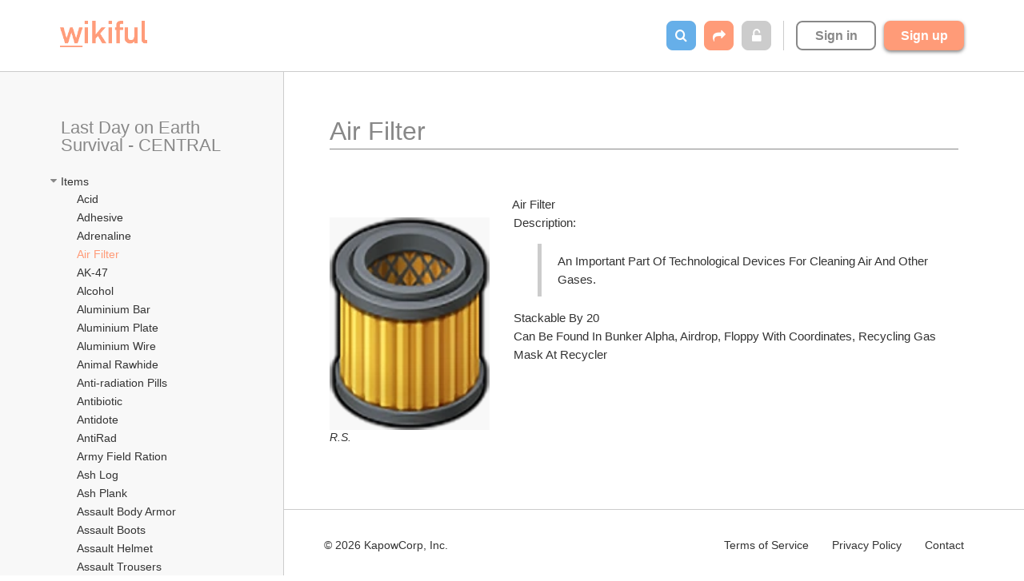

--- FILE ---
content_type: text/html; charset=utf-8
request_url: https://www.wikiful.com/@R.S.X/last-day-on-earth-survival-central/items/air-filter
body_size: 23990
content:
<!DOCTYPE html>
<html>
<head prefix='og: http://ogp.me/ns'>
<script>
  WWW_SUBDOMAIN = 'www';
  
  window.getCookie = function(key) {
    var b = document.cookie.match('(^|;)\\s*' + key + '\\s*=\\s*([^;]+)');
    return b ? decodeURIComponent(b.pop()).replace(/\+/g, " ") : '';
  };
</script>
<script>
  window['_fs_debug'] = false;
  window['_fs_host'] = 'fullstory.com';
  window['_fs_org'] = 'NGX3A';
  window['_fs_namespace'] = 'FS';
  (function(m,n,e,t,l,o,g,y){
      if (e in m) {if(m.console && m.console.log) { m.console.log('FullStory namespace conflict. Please set window["_fs_namespace"].');} return;}
      g=m[e]=function(a,b,s){g.q?g.q.push([a,b,s]):g._api(a,b,s);};g.q=[];
      o=n.createElement(t);o.async=1;o.crossOrigin='anonymous';o.src='https://'+_fs_host+'/s/fs.js';
      y=n.getElementsByTagName(t)[0];y.parentNode.insertBefore(o,y);
      g.identify=function(i,v,s){g(l,{uid:i},s);if(v)g(l,v,s)};g.setUserVars=function(v,s){g(l,v,s)};g.event=function(i,v,s){g('event',{n:i,p:v},s)};
      g.shutdown=function(){g("rec",!1)};g.restart=function(){g("rec",!0)};
      g.log = function(a,b) { g("log", [a,b]) };
      g.consent=function(a){g("consent",!arguments.length||a)};
      g.identifyAccount=function(i,v){o='account';v=v||{};v.acctId=i;g(o,v)};
      g.clearUserCookie=function(){};
  })(window,document,window['_fs_namespace'],'script','user');
  
  if (!!getCookie('user.email')) {
    FS.identify(getCookie('user.id'), {
      displayName: getCookie('user.name') || getCookie('user.username'),
      email: getCookie('user.email'),
      organizationName: getCookie('organization.name'),
    });
  }
</script>
<script>
  window.heap=window.heap||[],heap.load=function(e,t){window.heap.appid=e,window.heap.config=t=t||{};var r=t.forceSSL||"https:"===document.location.protocol,a=document.createElement("script");a.type="text/javascript",a.async=!0,a.src=(r?"https:":"http:")+"//cdn.heapanalytics.com/js/heap-"+e+".js";var n=document.getElementsByTagName("script")[0];n.parentNode.insertBefore(a,n);for(var o=function(e){return function(){heap.push([e].concat(Array.prototype.slice.call(arguments,0)))}},p=["addEventProperties","addUserProperties","clearEventProperties","identify","resetIdentity","removeEventProperty","setEventProperties","track","unsetEventProperty"],c=0;c<p.length;c++)heap[p[c]]=o(p[c])}; heap.load("2632674204");
</script>
<script>
  var b = document.cookie.match('(^|;)\\s*' + 'user.id' + '\\s*=\\s*([^;]+)');
  var userId = b ? decodeURIComponent(b.pop()) : '';
  (function(i,s,o,g,r,a,m){i['GoogleAnalyticsObject']=r;i[r]=i[r]||function(){
  (i[r].q=i[r].q||[]).push(arguments)},i[r].l=1*new Date();a=s.createElement(o),
  m=s.getElementsByTagName(o)[0];a.async=1;a.src=g;m.parentNode.insertBefore(a,m)
  })(window,document,'script','https://www.google-analytics.com/analytics.js','ga');
  
  ga('create', 'UA-85457941-1', 'auto');
  if (userId) { ga('set', 'userId', userId); }
</script>
<link href='/apple-touch-icon.png' rel='apple-touch-icon' sizes='180x180'>
<link href='/favicon-32x32.png' rel='icon' sizes='32x32' type='image/png'>
<link href='/favicon-16x16.png' rel='icon' sizes='16x16' type='image/png'>
<link href='/site.webmanifest' rel='manifest'>
<link color='#ff7f00' href='/safari-pinned-tab.svg' rel='mask-icon'>
<meta content='#ffffff' name='theme-color'>
<link rel="stylesheet" media="all" href="https://static.wikiful.com/assets/common-b80a1c0b8b5c166c5aa42933c9fa2c818c9d254d4203792d1ed77a9eac17a933.css" />
<script src="https://static.wikiful.com/assets/common-2888c9cfafca76ffc09e511c8fbf0289de9f807fd61eed816bad9d57366745fe.js"></script>
<!--[if lt IE 9]>
<script src="https://static.wikiful.com/assets/html5shiv.min.js"></script>
<![endif]-->

<meta content='text/html; charset=UTF-8' http-equiv='Content-Type'>
<script type="text/javascript">window.NREUM||(NREUM={});NREUM.info={"beacon":"bam.nr-data.net","errorBeacon":"bam.nr-data.net","licenseKey":"2319d11975","applicationID":"311639998","transactionName":"dV5ZRkIMWF5VQBxOC11YGEFYDEM=","queueTime":0,"applicationTime":45,"agent":""}</script>
<script type="text/javascript">(window.NREUM||(NREUM={})).init={ajax:{deny_list:["bam.nr-data.net"]},feature_flags:["soft_nav"]};(window.NREUM||(NREUM={})).loader_config={licenseKey:"2319d11975",applicationID:"311639998",browserID:"311640856"};;/*! For license information please see nr-loader-rum-1.308.0.min.js.LICENSE.txt */
(()=>{var e,t,r={163:(e,t,r)=>{"use strict";r.d(t,{j:()=>E});var n=r(384),i=r(1741);var a=r(2555);r(860).K7.genericEvents;const s="experimental.resources",o="register",c=e=>{if(!e||"string"!=typeof e)return!1;try{document.createDocumentFragment().querySelector(e)}catch{return!1}return!0};var d=r(2614),u=r(944),l=r(8122);const f="[data-nr-mask]",g=e=>(0,l.a)(e,(()=>{const e={feature_flags:[],experimental:{allow_registered_children:!1,resources:!1},mask_selector:"*",block_selector:"[data-nr-block]",mask_input_options:{color:!1,date:!1,"datetime-local":!1,email:!1,month:!1,number:!1,range:!1,search:!1,tel:!1,text:!1,time:!1,url:!1,week:!1,textarea:!1,select:!1,password:!0}};return{ajax:{deny_list:void 0,block_internal:!0,enabled:!0,autoStart:!0},api:{get allow_registered_children(){return e.feature_flags.includes(o)||e.experimental.allow_registered_children},set allow_registered_children(t){e.experimental.allow_registered_children=t},duplicate_registered_data:!1},browser_consent_mode:{enabled:!1},distributed_tracing:{enabled:void 0,exclude_newrelic_header:void 0,cors_use_newrelic_header:void 0,cors_use_tracecontext_headers:void 0,allowed_origins:void 0},get feature_flags(){return e.feature_flags},set feature_flags(t){e.feature_flags=t},generic_events:{enabled:!0,autoStart:!0},harvest:{interval:30},jserrors:{enabled:!0,autoStart:!0},logging:{enabled:!0,autoStart:!0},metrics:{enabled:!0,autoStart:!0},obfuscate:void 0,page_action:{enabled:!0},page_view_event:{enabled:!0,autoStart:!0},page_view_timing:{enabled:!0,autoStart:!0},performance:{capture_marks:!1,capture_measures:!1,capture_detail:!0,resources:{get enabled(){return e.feature_flags.includes(s)||e.experimental.resources},set enabled(t){e.experimental.resources=t},asset_types:[],first_party_domains:[],ignore_newrelic:!0}},privacy:{cookies_enabled:!0},proxy:{assets:void 0,beacon:void 0},session:{expiresMs:d.wk,inactiveMs:d.BB},session_replay:{autoStart:!0,enabled:!1,preload:!1,sampling_rate:10,error_sampling_rate:100,collect_fonts:!1,inline_images:!1,fix_stylesheets:!0,mask_all_inputs:!0,get mask_text_selector(){return e.mask_selector},set mask_text_selector(t){c(t)?e.mask_selector="".concat(t,",").concat(f):""===t||null===t?e.mask_selector=f:(0,u.R)(5,t)},get block_class(){return"nr-block"},get ignore_class(){return"nr-ignore"},get mask_text_class(){return"nr-mask"},get block_selector(){return e.block_selector},set block_selector(t){c(t)?e.block_selector+=",".concat(t):""!==t&&(0,u.R)(6,t)},get mask_input_options(){return e.mask_input_options},set mask_input_options(t){t&&"object"==typeof t?e.mask_input_options={...t,password:!0}:(0,u.R)(7,t)}},session_trace:{enabled:!0,autoStart:!0},soft_navigations:{enabled:!0,autoStart:!0},spa:{enabled:!0,autoStart:!0},ssl:void 0,user_actions:{enabled:!0,elementAttributes:["id","className","tagName","type"]}}})());var p=r(6154),m=r(9324);let h=0;const v={buildEnv:m.F3,distMethod:m.Xs,version:m.xv,originTime:p.WN},b={consented:!1},y={appMetadata:{},get consented(){return this.session?.state?.consent||b.consented},set consented(e){b.consented=e},customTransaction:void 0,denyList:void 0,disabled:!1,harvester:void 0,isolatedBacklog:!1,isRecording:!1,loaderType:void 0,maxBytes:3e4,obfuscator:void 0,onerror:void 0,ptid:void 0,releaseIds:{},session:void 0,timeKeeper:void 0,registeredEntities:[],jsAttributesMetadata:{bytes:0},get harvestCount(){return++h}},_=e=>{const t=(0,l.a)(e,y),r=Object.keys(v).reduce((e,t)=>(e[t]={value:v[t],writable:!1,configurable:!0,enumerable:!0},e),{});return Object.defineProperties(t,r)};var w=r(5701);const x=e=>{const t=e.startsWith("http");e+="/",r.p=t?e:"https://"+e};var R=r(7836),k=r(3241);const A={accountID:void 0,trustKey:void 0,agentID:void 0,licenseKey:void 0,applicationID:void 0,xpid:void 0},S=e=>(0,l.a)(e,A),T=new Set;function E(e,t={},r,s){let{init:o,info:c,loader_config:d,runtime:u={},exposed:l=!0}=t;if(!c){const e=(0,n.pV)();o=e.init,c=e.info,d=e.loader_config}e.init=g(o||{}),e.loader_config=S(d||{}),c.jsAttributes??={},p.bv&&(c.jsAttributes.isWorker=!0),e.info=(0,a.D)(c);const f=e.init,m=[c.beacon,c.errorBeacon];T.has(e.agentIdentifier)||(f.proxy.assets&&(x(f.proxy.assets),m.push(f.proxy.assets)),f.proxy.beacon&&m.push(f.proxy.beacon),e.beacons=[...m],function(e){const t=(0,n.pV)();Object.getOwnPropertyNames(i.W.prototype).forEach(r=>{const n=i.W.prototype[r];if("function"!=typeof n||"constructor"===n)return;let a=t[r];e[r]&&!1!==e.exposed&&"micro-agent"!==e.runtime?.loaderType&&(t[r]=(...t)=>{const n=e[r](...t);return a?a(...t):n})})}(e),(0,n.US)("activatedFeatures",w.B)),u.denyList=[...f.ajax.deny_list||[],...f.ajax.block_internal?m:[]],u.ptid=e.agentIdentifier,u.loaderType=r,e.runtime=_(u),T.has(e.agentIdentifier)||(e.ee=R.ee.get(e.agentIdentifier),e.exposed=l,(0,k.W)({agentIdentifier:e.agentIdentifier,drained:!!w.B?.[e.agentIdentifier],type:"lifecycle",name:"initialize",feature:void 0,data:e.config})),T.add(e.agentIdentifier)}},384:(e,t,r)=>{"use strict";r.d(t,{NT:()=>s,US:()=>u,Zm:()=>o,bQ:()=>d,dV:()=>c,pV:()=>l});var n=r(6154),i=r(1863),a=r(1910);const s={beacon:"bam.nr-data.net",errorBeacon:"bam.nr-data.net"};function o(){return n.gm.NREUM||(n.gm.NREUM={}),void 0===n.gm.newrelic&&(n.gm.newrelic=n.gm.NREUM),n.gm.NREUM}function c(){let e=o();return e.o||(e.o={ST:n.gm.setTimeout,SI:n.gm.setImmediate||n.gm.setInterval,CT:n.gm.clearTimeout,XHR:n.gm.XMLHttpRequest,REQ:n.gm.Request,EV:n.gm.Event,PR:n.gm.Promise,MO:n.gm.MutationObserver,FETCH:n.gm.fetch,WS:n.gm.WebSocket},(0,a.i)(...Object.values(e.o))),e}function d(e,t){let r=o();r.initializedAgents??={},t.initializedAt={ms:(0,i.t)(),date:new Date},r.initializedAgents[e]=t}function u(e,t){o()[e]=t}function l(){return function(){let e=o();const t=e.info||{};e.info={beacon:s.beacon,errorBeacon:s.errorBeacon,...t}}(),function(){let e=o();const t=e.init||{};e.init={...t}}(),c(),function(){let e=o();const t=e.loader_config||{};e.loader_config={...t}}(),o()}},782:(e,t,r)=>{"use strict";r.d(t,{T:()=>n});const n=r(860).K7.pageViewTiming},860:(e,t,r)=>{"use strict";r.d(t,{$J:()=>u,K7:()=>c,P3:()=>d,XX:()=>i,Yy:()=>o,df:()=>a,qY:()=>n,v4:()=>s});const n="events",i="jserrors",a="browser/blobs",s="rum",o="browser/logs",c={ajax:"ajax",genericEvents:"generic_events",jserrors:i,logging:"logging",metrics:"metrics",pageAction:"page_action",pageViewEvent:"page_view_event",pageViewTiming:"page_view_timing",sessionReplay:"session_replay",sessionTrace:"session_trace",softNav:"soft_navigations",spa:"spa"},d={[c.pageViewEvent]:1,[c.pageViewTiming]:2,[c.metrics]:3,[c.jserrors]:4,[c.spa]:5,[c.ajax]:6,[c.sessionTrace]:7,[c.softNav]:8,[c.sessionReplay]:9,[c.logging]:10,[c.genericEvents]:11},u={[c.pageViewEvent]:s,[c.pageViewTiming]:n,[c.ajax]:n,[c.spa]:n,[c.softNav]:n,[c.metrics]:i,[c.jserrors]:i,[c.sessionTrace]:a,[c.sessionReplay]:a,[c.logging]:o,[c.genericEvents]:"ins"}},944:(e,t,r)=>{"use strict";r.d(t,{R:()=>i});var n=r(3241);function i(e,t){"function"==typeof console.debug&&(console.debug("New Relic Warning: https://github.com/newrelic/newrelic-browser-agent/blob/main/docs/warning-codes.md#".concat(e),t),(0,n.W)({agentIdentifier:null,drained:null,type:"data",name:"warn",feature:"warn",data:{code:e,secondary:t}}))}},1687:(e,t,r)=>{"use strict";r.d(t,{Ak:()=>d,Ze:()=>f,x3:()=>u});var n=r(3241),i=r(7836),a=r(3606),s=r(860),o=r(2646);const c={};function d(e,t){const r={staged:!1,priority:s.P3[t]||0};l(e),c[e].get(t)||c[e].set(t,r)}function u(e,t){e&&c[e]&&(c[e].get(t)&&c[e].delete(t),p(e,t,!1),c[e].size&&g(e))}function l(e){if(!e)throw new Error("agentIdentifier required");c[e]||(c[e]=new Map)}function f(e="",t="feature",r=!1){if(l(e),!e||!c[e].get(t)||r)return p(e,t);c[e].get(t).staged=!0,g(e)}function g(e){const t=Array.from(c[e]);t.every(([e,t])=>t.staged)&&(t.sort((e,t)=>e[1].priority-t[1].priority),t.forEach(([t])=>{c[e].delete(t),p(e,t)}))}function p(e,t,r=!0){const s=e?i.ee.get(e):i.ee,c=a.i.handlers;if(!s.aborted&&s.backlog&&c){if((0,n.W)({agentIdentifier:e,type:"lifecycle",name:"drain",feature:t}),r){const e=s.backlog[t],r=c[t];if(r){for(let t=0;e&&t<e.length;++t)m(e[t],r);Object.entries(r).forEach(([e,t])=>{Object.values(t||{}).forEach(t=>{t[0]?.on&&t[0]?.context()instanceof o.y&&t[0].on(e,t[1])})})}}s.isolatedBacklog||delete c[t],s.backlog[t]=null,s.emit("drain-"+t,[])}}function m(e,t){var r=e[1];Object.values(t[r]||{}).forEach(t=>{var r=e[0];if(t[0]===r){var n=t[1],i=e[3],a=e[2];n.apply(i,a)}})}},1738:(e,t,r)=>{"use strict";r.d(t,{U:()=>g,Y:()=>f});var n=r(3241),i=r(9908),a=r(1863),s=r(944),o=r(5701),c=r(3969),d=r(8362),u=r(860),l=r(4261);function f(e,t,r,a){const f=a||r;!f||f[e]&&f[e]!==d.d.prototype[e]||(f[e]=function(){(0,i.p)(c.xV,["API/"+e+"/called"],void 0,u.K7.metrics,r.ee),(0,n.W)({agentIdentifier:r.agentIdentifier,drained:!!o.B?.[r.agentIdentifier],type:"data",name:"api",feature:l.Pl+e,data:{}});try{return t.apply(this,arguments)}catch(e){(0,s.R)(23,e)}})}function g(e,t,r,n,s){const o=e.info;null===r?delete o.jsAttributes[t]:o.jsAttributes[t]=r,(s||null===r)&&(0,i.p)(l.Pl+n,[(0,a.t)(),t,r],void 0,"session",e.ee)}},1741:(e,t,r)=>{"use strict";r.d(t,{W:()=>a});var n=r(944),i=r(4261);class a{#e(e,...t){if(this[e]!==a.prototype[e])return this[e](...t);(0,n.R)(35,e)}addPageAction(e,t){return this.#e(i.hG,e,t)}register(e){return this.#e(i.eY,e)}recordCustomEvent(e,t){return this.#e(i.fF,e,t)}setPageViewName(e,t){return this.#e(i.Fw,e,t)}setCustomAttribute(e,t,r){return this.#e(i.cD,e,t,r)}noticeError(e,t){return this.#e(i.o5,e,t)}setUserId(e,t=!1){return this.#e(i.Dl,e,t)}setApplicationVersion(e){return this.#e(i.nb,e)}setErrorHandler(e){return this.#e(i.bt,e)}addRelease(e,t){return this.#e(i.k6,e,t)}log(e,t){return this.#e(i.$9,e,t)}start(){return this.#e(i.d3)}finished(e){return this.#e(i.BL,e)}recordReplay(){return this.#e(i.CH)}pauseReplay(){return this.#e(i.Tb)}addToTrace(e){return this.#e(i.U2,e)}setCurrentRouteName(e){return this.#e(i.PA,e)}interaction(e){return this.#e(i.dT,e)}wrapLogger(e,t,r){return this.#e(i.Wb,e,t,r)}measure(e,t){return this.#e(i.V1,e,t)}consent(e){return this.#e(i.Pv,e)}}},1863:(e,t,r)=>{"use strict";function n(){return Math.floor(performance.now())}r.d(t,{t:()=>n})},1910:(e,t,r)=>{"use strict";r.d(t,{i:()=>a});var n=r(944);const i=new Map;function a(...e){return e.every(e=>{if(i.has(e))return i.get(e);const t="function"==typeof e?e.toString():"",r=t.includes("[native code]"),a=t.includes("nrWrapper");return r||a||(0,n.R)(64,e?.name||t),i.set(e,r),r})}},2555:(e,t,r)=>{"use strict";r.d(t,{D:()=>o,f:()=>s});var n=r(384),i=r(8122);const a={beacon:n.NT.beacon,errorBeacon:n.NT.errorBeacon,licenseKey:void 0,applicationID:void 0,sa:void 0,queueTime:void 0,applicationTime:void 0,ttGuid:void 0,user:void 0,account:void 0,product:void 0,extra:void 0,jsAttributes:{},userAttributes:void 0,atts:void 0,transactionName:void 0,tNamePlain:void 0};function s(e){try{return!!e.licenseKey&&!!e.errorBeacon&&!!e.applicationID}catch(e){return!1}}const o=e=>(0,i.a)(e,a)},2614:(e,t,r)=>{"use strict";r.d(t,{BB:()=>s,H3:()=>n,g:()=>d,iL:()=>c,tS:()=>o,uh:()=>i,wk:()=>a});const n="NRBA",i="SESSION",a=144e5,s=18e5,o={STARTED:"session-started",PAUSE:"session-pause",RESET:"session-reset",RESUME:"session-resume",UPDATE:"session-update"},c={SAME_TAB:"same-tab",CROSS_TAB:"cross-tab"},d={OFF:0,FULL:1,ERROR:2}},2646:(e,t,r)=>{"use strict";r.d(t,{y:()=>n});class n{constructor(e){this.contextId=e}}},2843:(e,t,r)=>{"use strict";r.d(t,{G:()=>a,u:()=>i});var n=r(3878);function i(e,t=!1,r,i){(0,n.DD)("visibilitychange",function(){if(t)return void("hidden"===document.visibilityState&&e());e(document.visibilityState)},r,i)}function a(e,t,r){(0,n.sp)("pagehide",e,t,r)}},3241:(e,t,r)=>{"use strict";r.d(t,{W:()=>a});var n=r(6154);const i="newrelic";function a(e={}){try{n.gm.dispatchEvent(new CustomEvent(i,{detail:e}))}catch(e){}}},3606:(e,t,r)=>{"use strict";r.d(t,{i:()=>a});var n=r(9908);a.on=s;var i=a.handlers={};function a(e,t,r,a){s(a||n.d,i,e,t,r)}function s(e,t,r,i,a){a||(a="feature"),e||(e=n.d);var s=t[a]=t[a]||{};(s[r]=s[r]||[]).push([e,i])}},3878:(e,t,r)=>{"use strict";function n(e,t){return{capture:e,passive:!1,signal:t}}function i(e,t,r=!1,i){window.addEventListener(e,t,n(r,i))}function a(e,t,r=!1,i){document.addEventListener(e,t,n(r,i))}r.d(t,{DD:()=>a,jT:()=>n,sp:()=>i})},3969:(e,t,r)=>{"use strict";r.d(t,{TZ:()=>n,XG:()=>o,rs:()=>i,xV:()=>s,z_:()=>a});const n=r(860).K7.metrics,i="sm",a="cm",s="storeSupportabilityMetrics",o="storeEventMetrics"},4234:(e,t,r)=>{"use strict";r.d(t,{W:()=>a});var n=r(7836),i=r(1687);class a{constructor(e,t){this.agentIdentifier=e,this.ee=n.ee.get(e),this.featureName=t,this.blocked=!1}deregisterDrain(){(0,i.x3)(this.agentIdentifier,this.featureName)}}},4261:(e,t,r)=>{"use strict";r.d(t,{$9:()=>d,BL:()=>o,CH:()=>g,Dl:()=>_,Fw:()=>y,PA:()=>h,Pl:()=>n,Pv:()=>k,Tb:()=>l,U2:()=>a,V1:()=>R,Wb:()=>x,bt:()=>b,cD:()=>v,d3:()=>w,dT:()=>c,eY:()=>p,fF:()=>f,hG:()=>i,k6:()=>s,nb:()=>m,o5:()=>u});const n="api-",i="addPageAction",a="addToTrace",s="addRelease",o="finished",c="interaction",d="log",u="noticeError",l="pauseReplay",f="recordCustomEvent",g="recordReplay",p="register",m="setApplicationVersion",h="setCurrentRouteName",v="setCustomAttribute",b="setErrorHandler",y="setPageViewName",_="setUserId",w="start",x="wrapLogger",R="measure",k="consent"},5289:(e,t,r)=>{"use strict";r.d(t,{GG:()=>s,Qr:()=>c,sB:()=>o});var n=r(3878),i=r(6389);function a(){return"undefined"==typeof document||"complete"===document.readyState}function s(e,t){if(a())return e();const r=(0,i.J)(e),s=setInterval(()=>{a()&&(clearInterval(s),r())},500);(0,n.sp)("load",r,t)}function o(e){if(a())return e();(0,n.DD)("DOMContentLoaded",e)}function c(e){if(a())return e();(0,n.sp)("popstate",e)}},5607:(e,t,r)=>{"use strict";r.d(t,{W:()=>n});const n=(0,r(9566).bz)()},5701:(e,t,r)=>{"use strict";r.d(t,{B:()=>a,t:()=>s});var n=r(3241);const i=new Set,a={};function s(e,t){const r=t.agentIdentifier;a[r]??={},e&&"object"==typeof e&&(i.has(r)||(t.ee.emit("rumresp",[e]),a[r]=e,i.add(r),(0,n.W)({agentIdentifier:r,loaded:!0,drained:!0,type:"lifecycle",name:"load",feature:void 0,data:e})))}},6154:(e,t,r)=>{"use strict";r.d(t,{OF:()=>c,RI:()=>i,WN:()=>u,bv:()=>a,eN:()=>l,gm:()=>s,mw:()=>o,sb:()=>d});var n=r(1863);const i="undefined"!=typeof window&&!!window.document,a="undefined"!=typeof WorkerGlobalScope&&("undefined"!=typeof self&&self instanceof WorkerGlobalScope&&self.navigator instanceof WorkerNavigator||"undefined"!=typeof globalThis&&globalThis instanceof WorkerGlobalScope&&globalThis.navigator instanceof WorkerNavigator),s=i?window:"undefined"!=typeof WorkerGlobalScope&&("undefined"!=typeof self&&self instanceof WorkerGlobalScope&&self||"undefined"!=typeof globalThis&&globalThis instanceof WorkerGlobalScope&&globalThis),o=Boolean("hidden"===s?.document?.visibilityState),c=/iPad|iPhone|iPod/.test(s.navigator?.userAgent),d=c&&"undefined"==typeof SharedWorker,u=((()=>{const e=s.navigator?.userAgent?.match(/Firefox[/\s](\d+\.\d+)/);Array.isArray(e)&&e.length>=2&&e[1]})(),Date.now()-(0,n.t)()),l=()=>"undefined"!=typeof PerformanceNavigationTiming&&s?.performance?.getEntriesByType("navigation")?.[0]?.responseStart},6389:(e,t,r)=>{"use strict";function n(e,t=500,r={}){const n=r?.leading||!1;let i;return(...r)=>{n&&void 0===i&&(e.apply(this,r),i=setTimeout(()=>{i=clearTimeout(i)},t)),n||(clearTimeout(i),i=setTimeout(()=>{e.apply(this,r)},t))}}function i(e){let t=!1;return(...r)=>{t||(t=!0,e.apply(this,r))}}r.d(t,{J:()=>i,s:()=>n})},6630:(e,t,r)=>{"use strict";r.d(t,{T:()=>n});const n=r(860).K7.pageViewEvent},7699:(e,t,r)=>{"use strict";r.d(t,{It:()=>a,KC:()=>o,No:()=>i,qh:()=>s});var n=r(860);const i=16e3,a=1e6,s="SESSION_ERROR",o={[n.K7.logging]:!0,[n.K7.genericEvents]:!1,[n.K7.jserrors]:!1,[n.K7.ajax]:!1}},7836:(e,t,r)=>{"use strict";r.d(t,{P:()=>o,ee:()=>c});var n=r(384),i=r(8990),a=r(2646),s=r(5607);const o="nr@context:".concat(s.W),c=function e(t,r){var n={},s={},u={},l=!1;try{l=16===r.length&&d.initializedAgents?.[r]?.runtime.isolatedBacklog}catch(e){}var f={on:p,addEventListener:p,removeEventListener:function(e,t){var r=n[e];if(!r)return;for(var i=0;i<r.length;i++)r[i]===t&&r.splice(i,1)},emit:function(e,r,n,i,a){!1!==a&&(a=!0);if(c.aborted&&!i)return;t&&a&&t.emit(e,r,n);var o=g(n);m(e).forEach(e=>{e.apply(o,r)});var d=v()[s[e]];d&&d.push([f,e,r,o]);return o},get:h,listeners:m,context:g,buffer:function(e,t){const r=v();if(t=t||"feature",f.aborted)return;Object.entries(e||{}).forEach(([e,n])=>{s[n]=t,t in r||(r[t]=[])})},abort:function(){f._aborted=!0,Object.keys(f.backlog).forEach(e=>{delete f.backlog[e]})},isBuffering:function(e){return!!v()[s[e]]},debugId:r,backlog:l?{}:t&&"object"==typeof t.backlog?t.backlog:{},isolatedBacklog:l};return Object.defineProperty(f,"aborted",{get:()=>{let e=f._aborted||!1;return e||(t&&(e=t.aborted),e)}}),f;function g(e){return e&&e instanceof a.y?e:e?(0,i.I)(e,o,()=>new a.y(o)):new a.y(o)}function p(e,t){n[e]=m(e).concat(t)}function m(e){return n[e]||[]}function h(t){return u[t]=u[t]||e(f,t)}function v(){return f.backlog}}(void 0,"globalEE"),d=(0,n.Zm)();d.ee||(d.ee=c)},8122:(e,t,r)=>{"use strict";r.d(t,{a:()=>i});var n=r(944);function i(e,t){try{if(!e||"object"!=typeof e)return(0,n.R)(3);if(!t||"object"!=typeof t)return(0,n.R)(4);const r=Object.create(Object.getPrototypeOf(t),Object.getOwnPropertyDescriptors(t)),a=0===Object.keys(r).length?e:r;for(let s in a)if(void 0!==e[s])try{if(null===e[s]){r[s]=null;continue}Array.isArray(e[s])&&Array.isArray(t[s])?r[s]=Array.from(new Set([...e[s],...t[s]])):"object"==typeof e[s]&&"object"==typeof t[s]?r[s]=i(e[s],t[s]):r[s]=e[s]}catch(e){r[s]||(0,n.R)(1,e)}return r}catch(e){(0,n.R)(2,e)}}},8362:(e,t,r)=>{"use strict";r.d(t,{d:()=>a});var n=r(9566),i=r(1741);class a extends i.W{agentIdentifier=(0,n.LA)(16)}},8374:(e,t,r)=>{r.nc=(()=>{try{return document?.currentScript?.nonce}catch(e){}return""})()},8990:(e,t,r)=>{"use strict";r.d(t,{I:()=>i});var n=Object.prototype.hasOwnProperty;function i(e,t,r){if(n.call(e,t))return e[t];var i=r();if(Object.defineProperty&&Object.keys)try{return Object.defineProperty(e,t,{value:i,writable:!0,enumerable:!1}),i}catch(e){}return e[t]=i,i}},9324:(e,t,r)=>{"use strict";r.d(t,{F3:()=>i,Xs:()=>a,xv:()=>n});const n="1.308.0",i="PROD",a="CDN"},9566:(e,t,r)=>{"use strict";r.d(t,{LA:()=>o,bz:()=>s});var n=r(6154);const i="xxxxxxxx-xxxx-4xxx-yxxx-xxxxxxxxxxxx";function a(e,t){return e?15&e[t]:16*Math.random()|0}function s(){const e=n.gm?.crypto||n.gm?.msCrypto;let t,r=0;return e&&e.getRandomValues&&(t=e.getRandomValues(new Uint8Array(30))),i.split("").map(e=>"x"===e?a(t,r++).toString(16):"y"===e?(3&a()|8).toString(16):e).join("")}function o(e){const t=n.gm?.crypto||n.gm?.msCrypto;let r,i=0;t&&t.getRandomValues&&(r=t.getRandomValues(new Uint8Array(e)));const s=[];for(var o=0;o<e;o++)s.push(a(r,i++).toString(16));return s.join("")}},9908:(e,t,r)=>{"use strict";r.d(t,{d:()=>n,p:()=>i});var n=r(7836).ee.get("handle");function i(e,t,r,i,a){a?(a.buffer([e],i),a.emit(e,t,r)):(n.buffer([e],i),n.emit(e,t,r))}}},n={};function i(e){var t=n[e];if(void 0!==t)return t.exports;var a=n[e]={exports:{}};return r[e](a,a.exports,i),a.exports}i.m=r,i.d=(e,t)=>{for(var r in t)i.o(t,r)&&!i.o(e,r)&&Object.defineProperty(e,r,{enumerable:!0,get:t[r]})},i.f={},i.e=e=>Promise.all(Object.keys(i.f).reduce((t,r)=>(i.f[r](e,t),t),[])),i.u=e=>"nr-rum-1.308.0.min.js",i.o=(e,t)=>Object.prototype.hasOwnProperty.call(e,t),e={},t="NRBA-1.308.0.PROD:",i.l=(r,n,a,s)=>{if(e[r])e[r].push(n);else{var o,c;if(void 0!==a)for(var d=document.getElementsByTagName("script"),u=0;u<d.length;u++){var l=d[u];if(l.getAttribute("src")==r||l.getAttribute("data-webpack")==t+a){o=l;break}}if(!o){c=!0;var f={296:"sha512-+MIMDsOcckGXa1EdWHqFNv7P+JUkd5kQwCBr3KE6uCvnsBNUrdSt4a/3/L4j4TxtnaMNjHpza2/erNQbpacJQA=="};(o=document.createElement("script")).charset="utf-8",i.nc&&o.setAttribute("nonce",i.nc),o.setAttribute("data-webpack",t+a),o.src=r,0!==o.src.indexOf(window.location.origin+"/")&&(o.crossOrigin="anonymous"),f[s]&&(o.integrity=f[s])}e[r]=[n];var g=(t,n)=>{o.onerror=o.onload=null,clearTimeout(p);var i=e[r];if(delete e[r],o.parentNode&&o.parentNode.removeChild(o),i&&i.forEach(e=>e(n)),t)return t(n)},p=setTimeout(g.bind(null,void 0,{type:"timeout",target:o}),12e4);o.onerror=g.bind(null,o.onerror),o.onload=g.bind(null,o.onload),c&&document.head.appendChild(o)}},i.r=e=>{"undefined"!=typeof Symbol&&Symbol.toStringTag&&Object.defineProperty(e,Symbol.toStringTag,{value:"Module"}),Object.defineProperty(e,"__esModule",{value:!0})},i.p="https://js-agent.newrelic.com/",(()=>{var e={374:0,840:0};i.f.j=(t,r)=>{var n=i.o(e,t)?e[t]:void 0;if(0!==n)if(n)r.push(n[2]);else{var a=new Promise((r,i)=>n=e[t]=[r,i]);r.push(n[2]=a);var s=i.p+i.u(t),o=new Error;i.l(s,r=>{if(i.o(e,t)&&(0!==(n=e[t])&&(e[t]=void 0),n)){var a=r&&("load"===r.type?"missing":r.type),s=r&&r.target&&r.target.src;o.message="Loading chunk "+t+" failed: ("+a+": "+s+")",o.name="ChunkLoadError",o.type=a,o.request=s,n[1](o)}},"chunk-"+t,t)}};var t=(t,r)=>{var n,a,[s,o,c]=r,d=0;if(s.some(t=>0!==e[t])){for(n in o)i.o(o,n)&&(i.m[n]=o[n]);if(c)c(i)}for(t&&t(r);d<s.length;d++)a=s[d],i.o(e,a)&&e[a]&&e[a][0](),e[a]=0},r=self["webpackChunk:NRBA-1.308.0.PROD"]=self["webpackChunk:NRBA-1.308.0.PROD"]||[];r.forEach(t.bind(null,0)),r.push=t.bind(null,r.push.bind(r))})(),(()=>{"use strict";i(8374);var e=i(8362),t=i(860);const r=Object.values(t.K7);var n=i(163);var a=i(9908),s=i(1863),o=i(4261),c=i(1738);var d=i(1687),u=i(4234),l=i(5289),f=i(6154),g=i(944),p=i(384);const m=e=>f.RI&&!0===e?.privacy.cookies_enabled;function h(e){return!!(0,p.dV)().o.MO&&m(e)&&!0===e?.session_trace.enabled}var v=i(6389),b=i(7699);class y extends u.W{constructor(e,t){super(e.agentIdentifier,t),this.agentRef=e,this.abortHandler=void 0,this.featAggregate=void 0,this.loadedSuccessfully=void 0,this.onAggregateImported=new Promise(e=>{this.loadedSuccessfully=e}),this.deferred=Promise.resolve(),!1===e.init[this.featureName].autoStart?this.deferred=new Promise((t,r)=>{this.ee.on("manual-start-all",(0,v.J)(()=>{(0,d.Ak)(e.agentIdentifier,this.featureName),t()}))}):(0,d.Ak)(e.agentIdentifier,t)}importAggregator(e,t,r={}){if(this.featAggregate)return;const n=async()=>{let n;await this.deferred;try{if(m(e.init)){const{setupAgentSession:t}=await i.e(296).then(i.bind(i,3305));n=t(e)}}catch(e){(0,g.R)(20,e),this.ee.emit("internal-error",[e]),(0,a.p)(b.qh,[e],void 0,this.featureName,this.ee)}try{if(!this.#t(this.featureName,n,e.init))return(0,d.Ze)(this.agentIdentifier,this.featureName),void this.loadedSuccessfully(!1);const{Aggregate:i}=await t();this.featAggregate=new i(e,r),e.runtime.harvester.initializedAggregates.push(this.featAggregate),this.loadedSuccessfully(!0)}catch(e){(0,g.R)(34,e),this.abortHandler?.(),(0,d.Ze)(this.agentIdentifier,this.featureName,!0),this.loadedSuccessfully(!1),this.ee&&this.ee.abort()}};f.RI?(0,l.GG)(()=>n(),!0):n()}#t(e,r,n){if(this.blocked)return!1;switch(e){case t.K7.sessionReplay:return h(n)&&!!r;case t.K7.sessionTrace:return!!r;default:return!0}}}var _=i(6630),w=i(2614),x=i(3241);class R extends y{static featureName=_.T;constructor(e){var t;super(e,_.T),this.setupInspectionEvents(e.agentIdentifier),t=e,(0,c.Y)(o.Fw,function(e,r){"string"==typeof e&&("/"!==e.charAt(0)&&(e="/"+e),t.runtime.customTransaction=(r||"http://custom.transaction")+e,(0,a.p)(o.Pl+o.Fw,[(0,s.t)()],void 0,void 0,t.ee))},t),this.importAggregator(e,()=>i.e(296).then(i.bind(i,3943)))}setupInspectionEvents(e){const t=(t,r)=>{t&&(0,x.W)({agentIdentifier:e,timeStamp:t.timeStamp,loaded:"complete"===t.target.readyState,type:"window",name:r,data:t.target.location+""})};(0,l.sB)(e=>{t(e,"DOMContentLoaded")}),(0,l.GG)(e=>{t(e,"load")}),(0,l.Qr)(e=>{t(e,"navigate")}),this.ee.on(w.tS.UPDATE,(t,r)=>{(0,x.W)({agentIdentifier:e,type:"lifecycle",name:"session",data:r})})}}class k extends e.d{constructor(e){var t;(super(),f.gm)?(this.features={},(0,p.bQ)(this.agentIdentifier,this),this.desiredFeatures=new Set(e.features||[]),this.desiredFeatures.add(R),(0,n.j)(this,e,e.loaderType||"agent"),t=this,(0,c.Y)(o.cD,function(e,r,n=!1){if("string"==typeof e){if(["string","number","boolean"].includes(typeof r)||null===r)return(0,c.U)(t,e,r,o.cD,n);(0,g.R)(40,typeof r)}else(0,g.R)(39,typeof e)},t),function(e){(0,c.Y)(o.Dl,function(t,r=!1){if("string"!=typeof t&&null!==t)return void(0,g.R)(41,typeof t);const n=e.info.jsAttributes["enduser.id"];r&&null!=n&&n!==t?(0,a.p)(o.Pl+"setUserIdAndResetSession",[t],void 0,"session",e.ee):(0,c.U)(e,"enduser.id",t,o.Dl,!0)},e)}(this),function(e){(0,c.Y)(o.nb,function(t){if("string"==typeof t||null===t)return(0,c.U)(e,"application.version",t,o.nb,!1);(0,g.R)(42,typeof t)},e)}(this),function(e){(0,c.Y)(o.d3,function(){e.ee.emit("manual-start-all")},e)}(this),function(e){(0,c.Y)(o.Pv,function(t=!0){if("boolean"==typeof t){if((0,a.p)(o.Pl+o.Pv,[t],void 0,"session",e.ee),e.runtime.consented=t,t){const t=e.features.page_view_event;t.onAggregateImported.then(e=>{const r=t.featAggregate;e&&!r.sentRum&&r.sendRum()})}}else(0,g.R)(65,typeof t)},e)}(this),this.run()):(0,g.R)(21)}get config(){return{info:this.info,init:this.init,loader_config:this.loader_config,runtime:this.runtime}}get api(){return this}run(){try{const e=function(e){const t={};return r.forEach(r=>{t[r]=!!e[r]?.enabled}),t}(this.init),n=[...this.desiredFeatures];n.sort((e,r)=>t.P3[e.featureName]-t.P3[r.featureName]),n.forEach(r=>{if(!e[r.featureName]&&r.featureName!==t.K7.pageViewEvent)return;if(r.featureName===t.K7.spa)return void(0,g.R)(67);const n=function(e){switch(e){case t.K7.ajax:return[t.K7.jserrors];case t.K7.sessionTrace:return[t.K7.ajax,t.K7.pageViewEvent];case t.K7.sessionReplay:return[t.K7.sessionTrace];case t.K7.pageViewTiming:return[t.K7.pageViewEvent];default:return[]}}(r.featureName).filter(e=>!(e in this.features));n.length>0&&(0,g.R)(36,{targetFeature:r.featureName,missingDependencies:n}),this.features[r.featureName]=new r(this)})}catch(e){(0,g.R)(22,e);for(const e in this.features)this.features[e].abortHandler?.();const t=(0,p.Zm)();delete t.initializedAgents[this.agentIdentifier]?.features,delete this.sharedAggregator;return t.ee.get(this.agentIdentifier).abort(),!1}}}var A=i(2843),S=i(782);class T extends y{static featureName=S.T;constructor(e){super(e,S.T),f.RI&&((0,A.u)(()=>(0,a.p)("docHidden",[(0,s.t)()],void 0,S.T,this.ee),!0),(0,A.G)(()=>(0,a.p)("winPagehide",[(0,s.t)()],void 0,S.T,this.ee)),this.importAggregator(e,()=>i.e(296).then(i.bind(i,2117))))}}var E=i(3969);class I extends y{static featureName=E.TZ;constructor(e){super(e,E.TZ),f.RI&&document.addEventListener("securitypolicyviolation",e=>{(0,a.p)(E.xV,["Generic/CSPViolation/Detected"],void 0,this.featureName,this.ee)}),this.importAggregator(e,()=>i.e(296).then(i.bind(i,9623)))}}new k({features:[R,T,I],loaderType:"lite"})})()})();</script>
<title>Air Filter – Last Day on Earth Survival - CENTRAL – Wikiful</title>
<meta name="description" content="Air Filter">
<meta property="og:type" content="website">
<meta property="og:site_name" content="Wikiful">
<meta property="og:dateCreated" content="2020-03-25T10:20:12Z">
<meta property="og:dateModified" content="2020-03-26T14:45:47Z">
<meta property="og:ttl" content="345600">
<meta property="og:url" content="https://www.wikiful.com/@R.S.X/last-day-on-earth-survival-central/items/air-filter">
<meta property="og:title" content="Air Filter – Last Day on Earth Survival - CENTRAL  – Wikiful">
<meta property="og:image" content="https://vignette.wikia.nocookie.net/last-day-on-earth-survival/images/2/28/Air_Filter.png/revision/latest?cb=20190105183226">
<meta property="og:image:width" content="200">
<meta property="og:image:height" content="266">
<meta property="og:description" content="Air Filter">
<meta name="twitter:card" content="summary">
<meta name="twitter:site" content="Wikiful">
<meta name="twitter:title" content="Air Filter – Last Day on Earth Survival - CENTRAL  – Wikiful">
<meta name="twitter:image" content="https://vignette.wikia.nocookie.net/last-day-on-earth-survival/images/2/28/Air_Filter.png/revision/latest?cb=20190105183226">
<meta name="twitter:description" content="Air Filter">
<meta name="viewport" content="width=device-width, initial-scale=1.0">

<!-- / Setup our <base> tag. This makes our relative wiki page links work correctly. -->
<!-- / See https://developer.mozilla.org/en-US/docs/Web/HTML/Element/base for details. -->
<base href='https://www.wikiful.com/@R.S.X/last-day-on-earth-survival-central/'>
<link rel="stylesheet" media="all" href="https://static.wikiful.com/assets/wiki-b1f195c510df7a022a0095f75bcdfc86de4a77261344e15a3d84591862c380e3.css" />
<script src="https://static.wikiful.com/assets/wiki-455fd96d1f3b2e80760d9a70210cb90f26a6e510b866d3bf4c1fb2019fd9b6b2.js"></script>
<script async data-ad-client='ca-pub-9945364869813639' src='https://pagead2.googlesyndication.com/pagead/js/adsbygoogle.js'></script>
<script>
  
  window.wikiHash = {"wikiSlug":"/@R.S.X/last-day-on-earth-survival-central","title":"Last Day on Earth Survival - CENTRAL ","id":"47e5ac4e-99ff-4653-9a06-fb864a54abc3","isPublic":true,"isOrgWiki":false,"organization":null,"createdAt":1584990322,"pathname":"/@R.S.X/last-day-on-earth-survival-central","childPages":[{"id":"1998fe5c-b3f9-46b2-b90d-53e1d467bbcc","title":"Items","pathname":"/@R.S.X/last-day-on-earth-survival-central/items","childPages":[{"id":"ca6ea9ee-5437-49d2-ab00-69ee593dd5bf","title":"Acid","pathname":"/@R.S.X/last-day-on-earth-survival-central/items/acid","childPages":[]},{"id":"75f0d58f-6164-4bbf-bebd-fbe4a45449b0","title":"Adhesive","pathname":"/@R.S.X/last-day-on-earth-survival-central/items/adhesive","childPages":[]},{"id":"ffd36a13-0e05-4b45-a59d-5949994603d6","title":"Adrenaline ","pathname":"/@R.S.X/last-day-on-earth-survival-central/items/adrenaline","childPages":[]},{"id":"ed575da4-0457-469f-98fe-e837316c4f07","title":"Air Filter","pathname":"/@R.S.X/last-day-on-earth-survival-central/items/air-filter","childPages":[],"expanded":true},{"id":"5d265b5f-a029-4376-a350-86e6d4ea5574","title":"AK-47","pathname":"/@R.S.X/last-day-on-earth-survival-central/items/ak-47","childPages":[]},{"id":"9ae2afe2-3dd5-4564-a52f-6bf73dfe5cd6","title":"Alcohol","pathname":"/@R.S.X/last-day-on-earth-survival-central/items/alcohol","childPages":[]},{"id":"015afa6b-150a-4139-9248-5adb70f95779","title":"Aluminium Bar","pathname":"/@R.S.X/last-day-on-earth-survival-central/items/aluminium-bar","childPages":[]},{"id":"5b62a819-5c0f-43d0-b78f-1f45847e05b9","title":"Aluminium Plate","pathname":"/@R.S.X/last-day-on-earth-survival-central/items/aluminium-plate","childPages":[]},{"id":"96212516-6edf-496d-b4b8-4ac004cefb23","title":"Aluminium Wire","pathname":"/@R.S.X/last-day-on-earth-survival-central/items/aluminium-wire","childPages":[]},{"id":"d4a49e40-9cab-4484-af6c-6acd8188abc2","title":"Animal Rawhide","pathname":"/@R.S.X/last-day-on-earth-survival-central/items/animal-rawhide","childPages":[]},{"id":"b4a0d696-83f4-406e-b917-0116af5fd4b6","title":"Anti-radiation Pills","pathname":"/@R.S.X/last-day-on-earth-survival-central/items/anti-radiation-pills","childPages":[]},{"id":"be7c1ec1-bdb0-480a-a9d3-14c06635b971","title":"Antibiotic","pathname":"/@R.S.X/last-day-on-earth-survival-central/items/antibiotic","childPages":[]},{"id":"8e6ce15c-cff9-40d3-b945-7fe29ecfa674","title":"Antidote","pathname":"/@R.S.X/last-day-on-earth-survival-central/items/antidote","childPages":[]},{"id":"8e3a71cb-9698-4a89-928f-98beb8d7ca6d","title":"AntiRad","pathname":"/@R.S.X/last-day-on-earth-survival-central/items/antirad","childPages":[]},{"id":"867153d0-3ff8-47c7-bb05-bb6bd973468d","title":"Army Field Ration ","pathname":"/@R.S.X/last-day-on-earth-survival-central/items/army-field-ration","childPages":[]},{"id":"a104d49d-e791-4dbc-a967-95c2da0aa8d0","title":"Ash Log","pathname":"/@R.S.X/last-day-on-earth-survival-central/items/ash-log","childPages":[]},{"id":"742d2b31-9ef4-4ef3-917d-bbd05d34120d","title":"Ash Plank","pathname":"/@R.S.X/last-day-on-earth-survival-central/items/ash-plank","childPages":[]},{"id":"bf8da50e-b060-4cd5-88f4-1f7b03e65ef4","title":"Assault Body Armor","pathname":"/@R.S.X/last-day-on-earth-survival-central/items/assault-body-armor","childPages":[]},{"id":"881ba87f-df14-4445-b54f-8b45316a6129","title":"Assault Boots","pathname":"/@R.S.X/last-day-on-earth-survival-central/items/assault-boots","childPages":[]},{"id":"1268b6f8-2b38-4071-8029-e5c92a65a078","title":"Assault Helmet","pathname":"/@R.S.X/last-day-on-earth-survival-central/items/assault-helmet","childPages":[]},{"id":"0f4f6383-0041-40f5-ae32-76717c195a51","title":"Assault Trousers","pathname":"/@R.S.X/last-day-on-earth-survival-central/items/assault-trousers","childPages":[]},{"id":"4b5c3b2c-5471-479f-84cf-9c04265db071","title":"ATV Gas Tank","pathname":"/@R.S.X/last-day-on-earth-survival-central/items/atv-gas-tank","childPages":[]},{"id":"86624094-2e5c-4d53-829b-74400895ec52","title":"ATV Tarpaulin","pathname":"/@R.S.X/last-day-on-earth-survival-central/items/atv-tarpaulin","childPages":[]},{"id":"96329fee-ac06-4437-889f-8d6bd353a5ae","title":"ATV Transmission","pathname":"/@R.S.X/last-day-on-earth-survival-central/items/atv-transmission","childPages":[]},{"id":"d0bb15d0-cc84-4744-b55e-7e748e46d106","title":"ATV Wheel","pathname":"/@R.S.X/last-day-on-earth-survival-central/items/atv-wheel","childPages":[]},{"id":"9c22dd5c-af0d-4e29-bceb-60059255a987","title":"B-Complex","pathname":"/@R.S.X/last-day-on-earth-survival-central/items/b-complex","childPages":[]},{"id":"12a98646-9359-497f-814e-264504d0343d","title":"Backpack Style \"Chareshnya\"","pathname":"/@R.S.X/last-day-on-earth-survival-central/items/backpack-style-chareshnya","childPages":[]},{"id":"06f4f401-6f0f-4d7b-aa71-bc7a0ba57f90","title":"Backpack Style \"El Chicha\"","pathname":"/@R.S.X/last-day-on-earth-survival-central/items/backpack-style-el-chicha","childPages":[]},{"id":"1436061a-ddf6-45db-a4a2-6e2a0030260e","title":"Backpack Style \"Fisherman\"","pathname":"/@R.S.X/last-day-on-earth-survival-central/items/backpack-style-fisherman","childPages":[]},{"id":"4d1d0026-1dd8-4c8f-8207-07936b4312d0","title":"Backpack Style \"Hankey\"","pathname":"/@R.S.X/last-day-on-earth-survival-central/items/backpack-style-hankey","childPages":[]},{"id":"7c7d9c96-0d1f-4c7b-a546-47a94727b2d0","title":"Backpack Style \"Happy Cairek\"","pathname":"/@R.S.X/last-day-on-earth-survival-central/items/backpack-style-happy-cairek","childPages":[]},{"id":"07764b31-a798-4fa0-bab7-1194870fcf43","title":"Backpack Style \"Kitty\"","pathname":"/@R.S.X/last-day-on-earth-survival-central/items/backpack-style-kitty","childPages":[]},{"id":"534418b6-dd52-4f2d-a232-98844cba29df","title":"Backpack Style \"Mr. Urban\"","pathname":"/@R.S.X/last-day-on-earth-survival-central/items/backpack-style-mr-urban","childPages":[]},{"id":"90efd08b-f39b-4d8d-af56-7ccdb76ae7c6","title":"Backpack Style \"Radiation\"","pathname":"/@R.S.X/last-day-on-earth-survival-central/items/backpack-style-radiation","childPages":[]},{"id":"699c0fc9-9359-4cf7-aee4-8cfcbdfbfdf4","title":"Backpack Style \"Rido\"","pathname":"/@R.S.X/last-day-on-earth-survival-central/items/backpack-style-rido","childPages":[]},{"id":"b4ce713f-f08c-40b6-b3e3-d65db768b892","title":"Backpack Style \"Sport\"","pathname":"/@R.S.X/last-day-on-earth-survival-central/items/backpack-style-sport","childPages":[]},{"id":"c164f25f-52b0-4ccf-b3b3-cd62a887aed2","title":"Backpack Style \"Starsnipe\"","pathname":"/@R.S.X/last-day-on-earth-survival-central/items/backpack-style-starsnipe","childPages":[]},{"id":"7ceda859-5643-4d5f-aaf1-98fa86a52a59","title":"Backpack Style \"Techno\"","pathname":"/@R.S.X/last-day-on-earth-survival-central/items/backpack-style-techno","childPages":[]},{"id":"73ce8210-ae8b-45fc-9e06-9d55fe6cefb9","title":"Backpack Style \"Turtle\"","pathname":"/@R.S.X/last-day-on-earth-survival-central/items/backpack-style-turtle","childPages":[]},{"id":"e488703b-60de-4a24-8c15-854de76574a3","title":"Backpack Style \"Yujimbo\"","pathname":"/@R.S.X/last-day-on-earth-survival-central/items/backpack-style-yujimbo","childPages":[]},{"id":"41d6ca18-dedb-4559-b9a4-bbbca14c618e","title":"Baked Beans","pathname":"/@R.S.X/last-day-on-earth-survival-central/items/baked-beans","childPages":[]},{"id":"5f97233a-32da-4cfe-ad83-be4c893acd1c","title":"Ball Bearing","pathname":"/@R.S.X/last-day-on-earth-survival-central/items/ball-bearing","childPages":[]},{"id":"d23edd58-421c-4b2c-bec6-92972173f8c0","title":"Bandages ","pathname":"/@R.S.X/last-day-on-earth-survival-central/items/bandages","childPages":[]},{"id":"80ccfcc7-0d9b-4414-9580-fe0b1d160f98","title":"Bandana","pathname":"/@R.S.X/last-day-on-earth-survival-central/items/bandana","childPages":[]},{"id":"d65a5581-bc7c-426e-a85e-c69898345343","title":"Baozi","pathname":"/@R.S.X/last-day-on-earth-survival-central/items/baozi","childPages":[]},{"id":"7beb475d-deb5-4b45-b04a-48b64d80bfbc","title":"Baseball Bat","pathname":"/@R.S.X/last-day-on-earth-survival-central/items/baseball-bat","childPages":[]},{"id":"123a7448-0a6a-44fe-aeef-0fea41b58a70","title":"Basic Backpack","pathname":"/@R.S.X/last-day-on-earth-survival-central/items/basic-backpack","childPages":[]},{"id":"f683e4a7-947b-4154-bd9a-4859a723057b","title":"Batteries","pathname":"/@R.S.X/last-day-on-earth-survival-central/items/batteries","childPages":[]},{"id":"656c45dd-aa3a-44ed-82c4-37bca0b87ac1","title":"Bauxite","pathname":"/@R.S.X/last-day-on-earth-survival-central/items/bauxite","childPages":[]},{"id":"1bb8c848-c6fe-4e87-839d-68d46f6945a5","title":"Beanie","pathname":"/@R.S.X/last-day-on-earth-survival-central/items/beanie","childPages":[]},{"id":"6ed8ec79-cb2c-4963-82d9-76c6f6aa9203","title":"Beer","pathname":"/@R.S.X/last-day-on-earth-survival-central/items/beer","childPages":[]},{"id":"1ac150f7-8dbf-4238-9974-93ec0f47bc24","title":"Berries","pathname":"/@R.S.X/last-day-on-earth-survival-central/items/berries","childPages":[]},{"id":"a9253aff-ab93-460d-b9d1-cf8bb9089329","title":"Berry Tea","pathname":"/@R.S.X/last-day-on-earth-survival-central/items/berry-tea","childPages":[]},{"id":"5cf4f436-f7f4-4442-9560-944af024832a","title":"Big Bones","pathname":"/@R.S.X/last-day-on-earth-survival-central/items/big-bones","childPages":[]},{"id":"57150c27-e726-48ca-8fa8-15cb0e2bc9da","title":"Biker Magazine","pathname":"/@R.S.X/last-day-on-earth-survival-central/items/biker-magazine","childPages":[]},{"id":"50d6b641-d5be-44a1-b39d-24d35a3085b8","title":"Biker Vest","pathname":"/@R.S.X/last-day-on-earth-survival-central/items/biker-vest","childPages":[]},{"id":"64788587-bb07-48ef-b8b7-f55584d65ac7","title":"Black Paint","pathname":"/@R.S.X/last-day-on-earth-survival-central/items/black-paint","childPages":[]},{"id":"8054c9a7-829f-42a2-b40a-0cdd5cee2de8","title":"Blackberry","pathname":"/@R.S.X/last-day-on-earth-survival-central/items/blackberry","childPages":[]},{"id":"f5cb6ea8-8264-43ef-95cc-afafd6263edb","title":"Blackberry Tea","pathname":"/@R.S.X/last-day-on-earth-survival-central/items/blackberry-tea","childPages":[]},{"id":"1f7e5ded-817d-4e12-9372-110e53be162a","title":"Block of Marble","pathname":"/@R.S.X/last-day-on-earth-survival-central/items/block-of-marble","childPages":[]},{"id":"fd4a4a12-5f44-4d1c-9108-eb1055d7de7d","title":"Blue Paint","pathname":"/@R.S.X/last-day-on-earth-survival-central/items/blue-paint","childPages":[]},{"id":"914a2a16-b600-4169-a0f1-cdee3fb639d0","title":"Blueprint \"Custom Bike\"","pathname":"/@R.S.X/last-day-on-earth-survival-central/items/blueprint-custom-bike","childPages":[]},{"id":"58cd6c3c-8f34-499b-809b-b7a4fac082ef","title":"Blueprint \"Military Motorcycle\"","pathname":"/@R.S.X/last-day-on-earth-survival-central/items/blueprint-military-motorcycle","childPages":[]},{"id":"1c4994d3-8206-44b6-a794-8541faf6b189","title":"Blueprint \"Police Bike\"","pathname":"/@R.S.X/last-day-on-earth-survival-central/items/blueprint-police-bike","childPages":[]},{"id":"bb37cef8-9e13-485c-93bd-e9f30dca76e9","title":"Bolts","pathname":"/@R.S.X/last-day-on-earth-survival-central/items/bolts","childPages":[]},{"id":"41e8b84a-dde5-4846-b8e7-c693c17bcba8","title":"Bottle of Water","pathname":"/@R.S.X/last-day-on-earth-survival-central/items/bottle-of-water","childPages":[]},{"id":"ec65d7de-5fcd-4889-b29c-d6659e8b26ab","title":"Bottle with Gasoline","pathname":"/@R.S.X/last-day-on-earth-survival-central/items/bottle-with-gasoline","childPages":[]},{"id":"e1a3c55e-929b-41ed-8282-07181ecad5c0","title":"Bow","pathname":"/@R.S.X/last-day-on-earth-survival-central/items/bow","childPages":[]},{"id":"0cf8a252-8389-48d5-bbfd-46780a9414af","title":"Bowl of Rice","pathname":"/@R.S.X/last-day-on-earth-survival-central/items/bowl-of-rice","childPages":[]},{"id":"409907b4-f87c-44ea-88f2-424a8ceeaa31","title":"Broom","pathname":"/@R.S.X/last-day-on-earth-survival-central/items/broom","childPages":[]},{"id":"1e437c49-6861-4535-86d1-b6b12c79c854","title":"Bunker Documents","pathname":"/@R.S.X/last-day-on-earth-survival-central/items/bunker-documents","childPages":[]},{"id":"0a34e668-9780-4a7e-8d3b-83ed159f0a53","title":"Burley","pathname":"/@R.S.X/last-day-on-earth-survival-central/items/burley","childPages":[]},{"id":"4b701fbb-a32a-4393-8bc3-6e992b208635","title":"C-4 Explosive","pathname":"/@R.S.X/last-day-on-earth-survival-central/items/c-4-explosive","childPages":[]},{"id":"98e71df1-11bc-45bc-aac8-e746633326f8","title":"Cake","pathname":"/@R.S.X/last-day-on-earth-survival-central/items/cake","childPages":[]},{"id":"d781706e-df25-42d5-af6d-55eb1049f529","title":"Camera","pathname":"/@R.S.X/last-day-on-earth-survival-central/items/camera","childPages":[]},{"id":"6a00ea54-ccb3-4394-9ad4-bc7b9144e019","title":"Candied Fruits","pathname":"/@R.S.X/last-day-on-earth-survival-central/items/candied-fruits","childPages":[]},{"id":"03ebde01-cda8-4a70-a6ad-e384887e9031","title":"Candle ","pathname":"/@R.S.X/last-day-on-earth-survival-central/items/candle","childPages":[]},{"id":"5b9b5509-19cf-429a-a7c2-13d14b4dfba5","title":"Candy","pathname":"/@R.S.X/last-day-on-earth-survival-central/items/candy","childPages":[]},{"id":"7ef60bee-cff6-49aa-999d-17b11241ffd1","title":"Canned Fish","pathname":"/@R.S.X/last-day-on-earth-survival-central/items/canned-fish","childPages":[]},{"id":"f4706024-f55b-489f-9e26-d6f035e97d29","title":"Canned Food","pathname":"/@R.S.X/last-day-on-earth-survival-central/items/canned-food","childPages":[]},{"id":"0d74cdd9-cdb9-4f63-98f9-35516aef46ab","title":"Canned Tuna","pathname":"/@R.S.X/last-day-on-earth-survival-central/items/canned-tuna","childPages":[]},{"id":"fab5f005-2f12-4aa1-93a6-7bd0d9ffa80d","title":"Caoutchouc","pathname":"/@R.S.X/last-day-on-earth-survival-central/items/caoutchouc","childPages":[]},{"id":"2863a6e4-39f8-4e73-81a1-631a440b157f","title":"Cap","pathname":"/@R.S.X/last-day-on-earth-survival-central/items/cap","childPages":[]},{"id":"4f4bafb7-0d41-4353-a2c4-5a3b783d70a3","title":"Caps","pathname":"/@R.S.X/last-day-on-earth-survival-central/items/caps","childPages":[]},{"id":"c74ece86-197a-474b-9cba-4c74fa26216d","title":"Captain Card ","pathname":"/@R.S.X/last-day-on-earth-survival-central/items/captain-card--2","childPages":[]},{"id":"75aeeba4-4cf7-4cb6-89f1-27499f3a9f31","title":"Car Battery ","pathname":"/@R.S.X/last-day-on-earth-survival-central/items/car-battery","childPages":[]},{"id":"af358eb8-1e0f-46f0-b469-bdcc35551916","title":"Carbon Composite ","pathname":"/@R.S.X/last-day-on-earth-survival-central/items/carbon-composite","childPages":[]},{"id":"9c219447-91fd-43d3-8e90-1fdd1664b464","title":"Cargo Pants ","pathname":"/@R.S.X/last-day-on-earth-survival-central/items/cargo-pants","childPages":[]},{"id":"87587bbe-b318-49bb-bdce-3e7787e7a68b","title":"Carp","pathname":"/@R.S.X/last-day-on-earth-survival-central/items/carp","childPages":[]},{"id":"1e19fea9-9e71-453e-8db8-e077ecdf2366","title":"Carrot","pathname":"/@R.S.X/last-day-on-earth-survival-central/items/carrot","childPages":[]},{"id":"b3ba4032-7c77-4d36-89b7-512ec5737c71","title":"Carrot Stew ","pathname":"/@R.S.X/last-day-on-earth-survival-central/items/carrot-stew","childPages":[]},{"id":"d374a480-f836-4525-b8b2-eff3d03cbd51","title":"Catfish","pathname":"/@R.S.X/last-day-on-earth-survival-central/items/catfish","childPages":[]},{"id":"93bc2bed-c195-44f4-b11b-bb7fad81080a","title":"CBRN Combat Armor ","pathname":"/@R.S.X/last-day-on-earth-survival-central/items/cbrn-combat-armor","childPages":[]},{"id":"0078607c-9d28-41d0-858c-fa517124b3e9","title":"CBRN Combat Boots","pathname":"/@R.S.X/last-day-on-earth-survival-central/items/cbrn-combat-boots","childPages":[]},{"id":"b1a40e86-c75d-499f-aabd-68248db6236b","title":"CBRN Combat Helmet","pathname":"/@R.S.X/last-day-on-earth-survival-central/items/cbrn-combat-helmet","childPages":[]},{"id":"322556ac-21aa-48f2-b132-9d807894f245","title":"CBRN Combat Pants","pathname":"/@R.S.X/last-day-on-earth-survival-central/items/cbrn-combat-pants","childPages":[]},{"id":"2621312a-310b-4bb9-874c-ea1aa9416abb","title":"Cell Key","pathname":"/@R.S.X/last-day-on-earth-survival-central/items/cell-key","childPages":[]},{"id":"7f287138-0adc-4669-bfda-b3684a3efcec","title":"Champagne ","pathname":"/@R.S.X/last-day-on-earth-survival-central/items/champagne","childPages":[]},{"id":"6e913f76-c72b-4162-8891-e4c345d36183","title":"Charcoal","pathname":"/@R.S.X/last-day-on-earth-survival-central/items/charcoal","childPages":[]},{"id":"41ef55fd-b57a-4d98-80f4-69fbaa8e2e31","title":"Chevron","pathname":"/@R.S.X/last-day-on-earth-survival-central/items/chevron","childPages":[]},{"id":"4f3157d5-968d-46a3-8d6a-ac965022cf93","title":"Chopper Exhaust ","pathname":"/@R.S.X/last-day-on-earth-survival-central/items/chopper-exhaust","childPages":[]},{"id":"bce13989-d3de-44f6-924a-5645a82e0521","title":"Chopper Fork","pathname":"/@R.S.X/last-day-on-earth-survival-central/items/chopper-fork","childPages":[]},{"id":"68520f75-a8f3-4606-97d9-4c44dd9a71e9","title":"Chopper Gas Tank","pathname":"/@R.S.X/last-day-on-earth-survival-central/items/chopper-gas-tank","childPages":[]}],"expanded":true},{"id":"36952a43-d2e1-4f3f-b5e6-1de65de9a5e5","title":"Creatures - Zombies","pathname":"/@R.S.X/last-day-on-earth-survival-central/creatures-zombies","childPages":[{"id":"b4352d22-89e5-4822-8727-e4057f4d1140","title":"Alpha Wolf","pathname":"/@R.S.X/last-day-on-earth-survival-central/creatures-zombies/alpha-wolf","childPages":[]},{"id":"87eeee85-e51e-4e22-a8d0-dd95098f1e7a","title":"Ashy Bloater","pathname":"/@R.S.X/last-day-on-earth-survival-central/creatures-zombies/ashy-bloater","childPages":[]},{"id":"5eb301c8-db64-4dc4-a5ad-7c524135ba4d","title":"Ashy Giant ","pathname":"/@R.S.X/last-day-on-earth-survival-central/creatures-zombies/ashy-giant","childPages":[]},{"id":"3e6bf32b-997d-4e7e-bdb4-edffede00645","title":"Ashy Runner","pathname":"/@R.S.X/last-day-on-earth-survival-central/creatures-zombies/ashy-runner","childPages":[]},{"id":"a7777cf5-6157-4168-b50c-9efb996f44c9","title":"Ashy Spitter","pathname":"/@R.S.X/last-day-on-earth-survival-central/creatures-zombies/ashy-spitter","childPages":[]},{"id":"96507b7a-c868-40f1-b37a-2d5b197bb3fd","title":"Ashy Zombie","pathname":"/@R.S.X/last-day-on-earth-survival-central/creatures-zombies/ashy-zombie","childPages":[]},{"id":"f6647b48-5d84-42cb-b006-4d1c61fec27f","title":"Berserker","pathname":"/@R.S.X/last-day-on-earth-survival-central/creatures-zombies/berserker","childPages":[]},{"id":"03e1bc8f-aab4-43f2-bc05-94f6015202e2","title":"Blightcaller","pathname":"/@R.S.X/last-day-on-earth-survival-central/creatures-zombies/blightcaller","childPages":[]},{"id":"6feb2ae8-6a95-48b3-9d5a-bfeb95ab36ce","title":"Brawler ","pathname":"/@R.S.X/last-day-on-earth-survival-central/creatures-zombies/brawler","childPages":[]},{"id":"28cdcf6c-ca13-4cb5-b5b2-24ee7c08ffb7","title":"Captain ","pathname":"/@R.S.X/last-day-on-earth-survival-central/creatures-zombies/captain","childPages":[]},{"id":"faccb4f7-ac87-4f11-a290-3378d0a453e4","title":"Carrion","pathname":"/@R.S.X/last-day-on-earth-survival-central/creatures-zombies/carrion","childPages":[]}]},{"id":"ecac7ccf-4101-43c6-8d45-602e2e3e9952","title":"Locations - Events","pathname":"/@R.S.X/last-day-on-earth-survival-central/locations-events","childPages":[{"id":"3b08aba9-cdb6-47a8-a659-6a5a8e5db8e7","title":"Aboned Camp","pathname":"/@R.S.X/last-day-on-earth-survival-central/locations-events/aboned-camp","childPages":[]},{"id":"c15a8f5c-afba-4a2e-8801-b6235e921a54","title":"Abandoned House","pathname":"/@R.S.X/last-day-on-earth-survival-central/locations-events/abandoned-house","childPages":[]},{"id":"e9b09326-899e-4015-ab18-5c0cbb4ca9be","title":"Abandoned Village","pathname":"/@R.S.X/last-day-on-earth-survival-central/locations-events/abandoned-village","childPages":[]},{"id":"2c3c8216-5539-423c-909f-916e4cedb3a3","title":"Airdrop","pathname":"/@R.S.X/last-day-on-earth-survival-central/locations-events/airdrop","childPages":[]}]},{"id":"0974586c-fe77-4332-9ad1-3e2204bb470b","title":"Workbenches/Defences","pathname":"/@R.S.X/last-day-on-earth-survival-central/workbenches-defences","childPages":[]},{"id":"d2dbaf22-8fe1-448a-a934-3359058861bc","title":"Furniture","pathname":"/@R.S.X/last-day-on-earth-survival-central/furniture","childPages":[{"id":"be544c91-419f-4b1d-9c3a-96b36296b638","title":"Bath With Flowers","pathname":"/@R.S.X/last-day-on-earth-survival-central/furniture/bath-with-flowers--2","childPages":[]},{"id":"6467f8ae-6e28-47e8-84ad-1d1404a1846e","title":"CB Radio","pathname":"/@R.S.X/last-day-on-earth-survival-central/furniture/cb-radio","childPages":[]},{"id":"e720453e-15dd-4ce2-9069-cbe4a9e78e91","title":"Chest","pathname":"/@R.S.X/last-day-on-earth-survival-central/furniture/chest","childPages":[]},{"id":"d7e0b801-eb8e-41df-8859-53e5c18536bc","title":"Christmas Tree","pathname":"/@R.S.X/last-day-on-earth-survival-central/furniture/christmas-tree","childPages":[]},{"id":"e07f0871-e0d2-46f0-bdfd-de30a6f37885","title":"Clan Banner","pathname":"/@R.S.X/last-day-on-earth-survival-central/furniture/clan-banner","childPages":[]}]},{"id":"dace7749-3fda-46e7-acbb-0aa19d411546","title":"Bike Patterns","pathname":"/@R.S.X/last-day-on-earth-survival-central/bike-patterns","childPages":[]},{"id":"7f4f4845-f296-49e3-8aa0-0108b8366b67","title":"Packs","pathname":"/@R.S.X/last-day-on-earth-survival-central/packs","childPages":[]},{"id":"17794252-027c-4ffa-b1c6-eb21468f05e3","title":"Transport","pathname":"/@R.S.X/last-day-on-earth-survival-central/transport","childPages":[]},{"id":"be2b6d24-538a-45c4-8faf-23c0492d8dae","title":"Version History","pathname":"/@R.S.X/last-day-on-earth-survival-central/version-history","childPages":[]},{"id":"1b0f2691-5235-42ac-88b7-154e39ac206e","title":"Characters","pathname":"/@R.S.X/last-day-on-earth-survival-central/characters","childPages":[]},{"id":"9f86f9d9-df4f-4823-bd41-f0616d1d2742","title":"ABOUT THE PUBLISHER OF THIS","pathname":"/@R.S.X/last-day-on-earth-survival-central/about-the-publisher-of-this","childPages":[]},{"id":"bf691659-c126-4f0e-8272-84e158ec9eb4","title":"Download Last Day on Earth Survival","pathname":"/@R.S.X/last-day-on-earth-survival-central/download-last-day-on-earth-survival","childPages":[]},{"id":"b015c210-9da6-4ebe-9a4f-c10e2e206548","title":"Seasons","pathname":"/@R.S.X/last-day-on-earth-survival-central/seasons","childPages":[]}]};
</script>

</head>
<body :class='{editing: editing, guest: !user.email}' class='preload navbar-fixed' v-cloak>
<div class='site-container'>
<nav class='navbar fixed border'>
<div class='container'>
<a alt='Wikiful.com' class='navbar-brand' href='https://www.wikiful.com/' title='Wikiful.com'></a>
<div class='dropdown username' v-cloak v-dropdown.flash v-if='user.email'>
<div class='dropdown-toggle'>
{{ user.username || user.name }}
<i class='icon icon-caret-down'></i>
</div>
<ul class='dropdown-menu'>

<template v-if='is_org_user'>
<li>
<a href='/settings/wikis'>Wiki Dashboard</a>
</li>
<li>
<a href='/settings/team'>Manage Team</a>
</li>
<li>
<a href='/settings/billing'>Billing</a>
</li>
</template>
<template v-if='!is_org_user'>
<li>
<a href='/settings/wikis'>Wiki Dashboard</a>
</li>
</template>
<li>
<a href='/settings/account'>My Account</a>
</li>
<li class='dropdown-divider' role='separator'></li>
<li>
<a @click='logout()' id='logout'>Log Out</a>
</li>

</ul>
</div>
<ul class='navbar-links pull-right'>
<li class='spaced'>
<search></search>
</li>
<li class='spaced'>
<button @click='showShareModal()' class='primary inverse square rounded no-hover' id='share' v-tooltip='shareTooltip'>
<i class='icon icon-share'></i>
</button>
</li>
<li class='spaced lock'>
<button :class='{&#39;no-cursor&#39;: permission != &#39;own&#39; || wiki.organization}' @click='showPrivacyModal' class='inverse square rounded no-hover' id='privacy-button' v-tooltip='lockTooltip'>
<i :class='[wiki.isPublic ? &#39;icon-unlock-alt&#39; : &#39;icon-lock&#39;]' class='icon icon-unlock-alt'></i>
</button>
</li>

<template v-if='!user.email'>
<li class='sign-in'>
<a class='button secondary rounded fixed-md' href='/sign-in'>Sign in</a>
</li>
<li class='sign-up'>
<a class='button primary inverse rounded shadowed fixed-md' href='/sign-up'>Sign up</a>
</li>
</template>
</ul>
</div>
</nav>
<div :class='{expanded: showVburger}' class='vburger dropdown fix-scroll' v-el:vburger v-if='user.email'>
<div @click='toggleVburger(!showVburger)' class='vburger-toggle'>
<span class='icon-bar top-bar'></span>
<span class='icon-bar middle-bar'></span>
<span class='icon-bar bottom-bar'></span>
</div>
<ul class='vburger-dropdown fix-scroller' v-cloak v-show='showVburger'>

<template v-if='user.email'>
<template v-if='is_org_user'>
<li>
<a href='/settings/wikis'>Wiki Dashboard</a>
</li>
<li>
<a href='/settings/team'>Manage Team</a>
</li>
<li>
<a href='/settings/billing'>Billing</a>
</li>
</template>
<template v-if='!is_org_user'>
<li>
<a href='/settings/wikis'>Wiki Dashboard</a>
</li>
</template>
<li>
<a href='/settings/account'>My Account</a>
</li>
<li class='dropdown-divider' role='separator'></li>
<li>
<a @click='logout()' id='logout'>Log Out</a>
</li>

</template>
</ul>
</div>

<div class='main-content'>
<div :class='{expanded: showNavSlideOut}' class='nav-container fix-scroll'>
<div class='slide-out' id='js_slide_out'>
<i class='icon icon-caret-right'></i>
<i class='icon icon-caret-left'></i>
</div>
<div class='side-nav-wrapper fix-scroller' id='js_side_nav_wrapper'>
<div class='side-nav'>
<button :class='{focus: modal == &#39;reorder-pages-modal&#39;}' @click='showReorderPagesModal()' class='save reorder' v-show='wiki.childPages &amp;&amp; wiki.childPages.length &gt;= 2' v-tooltip:right.literal='Reorder Pages'>
<i class='icon icon-exchange icon-rotate-90'></i>
</button>
<div class='title' v-if='loaded'>
<div class='is-active page-title' v-show='currentPage == wiki'>{{ wiki.title }}</div>
<a :href='wiki.pathname' class='page-title' v-show='currentPage != wiki'>{{ wiki.title }}</a>
</div>
<page-links :page='wiki' v-if='loaded'></page-links>
<div class='title' v-if='!loaded'>
<a class='page-title' href='/@R.S.X/last-day-on-earth-survival-central'>Last Day on Earth Survival - CENTRAL </a>
</div>
<ol v-if='!loaded'>
<li class='is-expanded'>
<div class='expand'>
<div class='icon icon-caret-right'></div>
<div class='icon icon-caret-down'></div>
</div>
<a class='page-title' href='/@R.S.X/last-day-on-earth-survival-central/items'>Items</a>
<ol v-if='!loaded'>
<li>
<a class='page-title' href='/@R.S.X/last-day-on-earth-survival-central/items/acid'>Acid</a>
</li>
<li>
<a class='page-title' href='/@R.S.X/last-day-on-earth-survival-central/items/adhesive'>Adhesive</a>
</li>
<li>
<a class='page-title' href='/@R.S.X/last-day-on-earth-survival-central/items/adrenaline'>Adrenaline </a>
</li>
<li class='is-expanded'>
<div class='is-active page-title'>Air Filter</div>
</li>
<li>
<a class='page-title' href='/@R.S.X/last-day-on-earth-survival-central/items/ak-47'>AK-47</a>
</li>
<li>
<a class='page-title' href='/@R.S.X/last-day-on-earth-survival-central/items/alcohol'>Alcohol</a>
</li>
<li>
<a class='page-title' href='/@R.S.X/last-day-on-earth-survival-central/items/aluminium-bar'>Aluminium Bar</a>
</li>
<li>
<a class='page-title' href='/@R.S.X/last-day-on-earth-survival-central/items/aluminium-plate'>Aluminium Plate</a>
</li>
<li>
<a class='page-title' href='/@R.S.X/last-day-on-earth-survival-central/items/aluminium-wire'>Aluminium Wire</a>
</li>
<li>
<a class='page-title' href='/@R.S.X/last-day-on-earth-survival-central/items/animal-rawhide'>Animal Rawhide</a>
</li>
<li>
<a class='page-title' href='/@R.S.X/last-day-on-earth-survival-central/items/anti-radiation-pills'>Anti-radiation Pills</a>
</li>
<li>
<a class='page-title' href='/@R.S.X/last-day-on-earth-survival-central/items/antibiotic'>Antibiotic</a>
</li>
<li>
<a class='page-title' href='/@R.S.X/last-day-on-earth-survival-central/items/antidote'>Antidote</a>
</li>
<li>
<a class='page-title' href='/@R.S.X/last-day-on-earth-survival-central/items/antirad'>AntiRad</a>
</li>
<li>
<a class='page-title' href='/@R.S.X/last-day-on-earth-survival-central/items/army-field-ration'>Army Field Ration </a>
</li>
<li>
<a class='page-title' href='/@R.S.X/last-day-on-earth-survival-central/items/ash-log'>Ash Log</a>
</li>
<li>
<a class='page-title' href='/@R.S.X/last-day-on-earth-survival-central/items/ash-plank'>Ash Plank</a>
</li>
<li>
<a class='page-title' href='/@R.S.X/last-day-on-earth-survival-central/items/assault-body-armor'>Assault Body Armor</a>
</li>
<li>
<a class='page-title' href='/@R.S.X/last-day-on-earth-survival-central/items/assault-boots'>Assault Boots</a>
</li>
<li>
<a class='page-title' href='/@R.S.X/last-day-on-earth-survival-central/items/assault-helmet'>Assault Helmet</a>
</li>
<li>
<a class='page-title' href='/@R.S.X/last-day-on-earth-survival-central/items/assault-trousers'>Assault Trousers</a>
</li>
<li>
<a class='page-title' href='/@R.S.X/last-day-on-earth-survival-central/items/atv-gas-tank'>ATV Gas Tank</a>
</li>
<li>
<a class='page-title' href='/@R.S.X/last-day-on-earth-survival-central/items/atv-tarpaulin'>ATV Tarpaulin</a>
</li>
<li>
<a class='page-title' href='/@R.S.X/last-day-on-earth-survival-central/items/atv-transmission'>ATV Transmission</a>
</li>
<li>
<a class='page-title' href='/@R.S.X/last-day-on-earth-survival-central/items/atv-wheel'>ATV Wheel</a>
</li>
<li>
<a class='page-title' href='/@R.S.X/last-day-on-earth-survival-central/items/b-complex'>B-Complex</a>
</li>
<li>
<a class='page-title' href='/@R.S.X/last-day-on-earth-survival-central/items/backpack-style-chareshnya'>Backpack Style &quot;Chareshnya&quot;</a>
</li>
<li>
<a class='page-title' href='/@R.S.X/last-day-on-earth-survival-central/items/backpack-style-el-chicha'>Backpack Style &quot;El Chicha&quot;</a>
</li>
<li>
<a class='page-title' href='/@R.S.X/last-day-on-earth-survival-central/items/backpack-style-fisherman'>Backpack Style &quot;Fisherman&quot;</a>
</li>
<li>
<a class='page-title' href='/@R.S.X/last-day-on-earth-survival-central/items/backpack-style-hankey'>Backpack Style &quot;Hankey&quot;</a>
</li>
<li>
<a class='page-title' href='/@R.S.X/last-day-on-earth-survival-central/items/backpack-style-happy-cairek'>Backpack Style &quot;Happy Cairek&quot;</a>
</li>
<li>
<a class='page-title' href='/@R.S.X/last-day-on-earth-survival-central/items/backpack-style-kitty'>Backpack Style &quot;Kitty&quot;</a>
</li>
<li>
<a class='page-title' href='/@R.S.X/last-day-on-earth-survival-central/items/backpack-style-mr-urban'>Backpack Style &quot;Mr. Urban&quot;</a>
</li>
<li>
<a class='page-title' href='/@R.S.X/last-day-on-earth-survival-central/items/backpack-style-radiation'>Backpack Style &quot;Radiation&quot;</a>
</li>
<li>
<a class='page-title' href='/@R.S.X/last-day-on-earth-survival-central/items/backpack-style-rido'>Backpack Style &quot;Rido&quot;</a>
</li>
<li>
<a class='page-title' href='/@R.S.X/last-day-on-earth-survival-central/items/backpack-style-sport'>Backpack Style &quot;Sport&quot;</a>
</li>
<li>
<a class='page-title' href='/@R.S.X/last-day-on-earth-survival-central/items/backpack-style-starsnipe'>Backpack Style &quot;Starsnipe&quot;</a>
</li>
<li>
<a class='page-title' href='/@R.S.X/last-day-on-earth-survival-central/items/backpack-style-techno'>Backpack Style &quot;Techno&quot;</a>
</li>
<li>
<a class='page-title' href='/@R.S.X/last-day-on-earth-survival-central/items/backpack-style-turtle'>Backpack Style &quot;Turtle&quot;</a>
</li>
<li>
<a class='page-title' href='/@R.S.X/last-day-on-earth-survival-central/items/backpack-style-yujimbo'>Backpack Style &quot;Yujimbo&quot;</a>
</li>
<li>
<a class='page-title' href='/@R.S.X/last-day-on-earth-survival-central/items/baked-beans'>Baked Beans</a>
</li>
<li>
<a class='page-title' href='/@R.S.X/last-day-on-earth-survival-central/items/ball-bearing'>Ball Bearing</a>
</li>
<li>
<a class='page-title' href='/@R.S.X/last-day-on-earth-survival-central/items/bandages'>Bandages </a>
</li>
<li>
<a class='page-title' href='/@R.S.X/last-day-on-earth-survival-central/items/bandana'>Bandana</a>
</li>
<li>
<a class='page-title' href='/@R.S.X/last-day-on-earth-survival-central/items/baozi'>Baozi</a>
</li>
<li>
<a class='page-title' href='/@R.S.X/last-day-on-earth-survival-central/items/baseball-bat'>Baseball Bat</a>
</li>
<li>
<a class='page-title' href='/@R.S.X/last-day-on-earth-survival-central/items/basic-backpack'>Basic Backpack</a>
</li>
<li>
<a class='page-title' href='/@R.S.X/last-day-on-earth-survival-central/items/batteries'>Batteries</a>
</li>
<li>
<a class='page-title' href='/@R.S.X/last-day-on-earth-survival-central/items/bauxite'>Bauxite</a>
</li>
<li>
<a class='page-title' href='/@R.S.X/last-day-on-earth-survival-central/items/beanie'>Beanie</a>
</li>
<li>
<a class='page-title' href='/@R.S.X/last-day-on-earth-survival-central/items/beer'>Beer</a>
</li>
<li>
<a class='page-title' href='/@R.S.X/last-day-on-earth-survival-central/items/berries'>Berries</a>
</li>
<li>
<a class='page-title' href='/@R.S.X/last-day-on-earth-survival-central/items/berry-tea'>Berry Tea</a>
</li>
<li>
<a class='page-title' href='/@R.S.X/last-day-on-earth-survival-central/items/big-bones'>Big Bones</a>
</li>
<li>
<a class='page-title' href='/@R.S.X/last-day-on-earth-survival-central/items/biker-magazine'>Biker Magazine</a>
</li>
<li>
<a class='page-title' href='/@R.S.X/last-day-on-earth-survival-central/items/biker-vest'>Biker Vest</a>
</li>
<li>
<a class='page-title' href='/@R.S.X/last-day-on-earth-survival-central/items/black-paint'>Black Paint</a>
</li>
<li>
<a class='page-title' href='/@R.S.X/last-day-on-earth-survival-central/items/blackberry'>Blackberry</a>
</li>
<li>
<a class='page-title' href='/@R.S.X/last-day-on-earth-survival-central/items/blackberry-tea'>Blackberry Tea</a>
</li>
<li>
<a class='page-title' href='/@R.S.X/last-day-on-earth-survival-central/items/block-of-marble'>Block of Marble</a>
</li>
<li>
<a class='page-title' href='/@R.S.X/last-day-on-earth-survival-central/items/blue-paint'>Blue Paint</a>
</li>
<li>
<a class='page-title' href='/@R.S.X/last-day-on-earth-survival-central/items/blueprint-custom-bike'>Blueprint &quot;Custom Bike&quot;</a>
</li>
<li>
<a class='page-title' href='/@R.S.X/last-day-on-earth-survival-central/items/blueprint-military-motorcycle'>Blueprint &quot;Military Motorcycle&quot;</a>
</li>
<li>
<a class='page-title' href='/@R.S.X/last-day-on-earth-survival-central/items/blueprint-police-bike'>Blueprint &quot;Police Bike&quot;</a>
</li>
<li>
<a class='page-title' href='/@R.S.X/last-day-on-earth-survival-central/items/bolts'>Bolts</a>
</li>
<li>
<a class='page-title' href='/@R.S.X/last-day-on-earth-survival-central/items/bottle-of-water'>Bottle of Water</a>
</li>
<li>
<a class='page-title' href='/@R.S.X/last-day-on-earth-survival-central/items/bottle-with-gasoline'>Bottle with Gasoline</a>
</li>
<li>
<a class='page-title' href='/@R.S.X/last-day-on-earth-survival-central/items/bow'>Bow</a>
</li>
<li>
<a class='page-title' href='/@R.S.X/last-day-on-earth-survival-central/items/bowl-of-rice'>Bowl of Rice</a>
</li>
<li>
<a class='page-title' href='/@R.S.X/last-day-on-earth-survival-central/items/broom'>Broom</a>
</li>
<li>
<a class='page-title' href='/@R.S.X/last-day-on-earth-survival-central/items/bunker-documents'>Bunker Documents</a>
</li>
<li>
<a class='page-title' href='/@R.S.X/last-day-on-earth-survival-central/items/burley'>Burley</a>
</li>
<li>
<a class='page-title' href='/@R.S.X/last-day-on-earth-survival-central/items/c-4-explosive'>C-4 Explosive</a>
</li>
<li>
<a class='page-title' href='/@R.S.X/last-day-on-earth-survival-central/items/cake'>Cake</a>
</li>
<li>
<a class='page-title' href='/@R.S.X/last-day-on-earth-survival-central/items/camera'>Camera</a>
</li>
<li>
<a class='page-title' href='/@R.S.X/last-day-on-earth-survival-central/items/candied-fruits'>Candied Fruits</a>
</li>
<li>
<a class='page-title' href='/@R.S.X/last-day-on-earth-survival-central/items/candle'>Candle </a>
</li>
<li>
<a class='page-title' href='/@R.S.X/last-day-on-earth-survival-central/items/candy'>Candy</a>
</li>
<li>
<a class='page-title' href='/@R.S.X/last-day-on-earth-survival-central/items/canned-fish'>Canned Fish</a>
</li>
<li>
<a class='page-title' href='/@R.S.X/last-day-on-earth-survival-central/items/canned-food'>Canned Food</a>
</li>
<li>
<a class='page-title' href='/@R.S.X/last-day-on-earth-survival-central/items/canned-tuna'>Canned Tuna</a>
</li>
<li>
<a class='page-title' href='/@R.S.X/last-day-on-earth-survival-central/items/caoutchouc'>Caoutchouc</a>
</li>
<li>
<a class='page-title' href='/@R.S.X/last-day-on-earth-survival-central/items/cap'>Cap</a>
</li>
<li>
<a class='page-title' href='/@R.S.X/last-day-on-earth-survival-central/items/caps'>Caps</a>
</li>
<li>
<a class='page-title' href='/@R.S.X/last-day-on-earth-survival-central/items/captain-card--2'>Captain Card </a>
</li>
<li>
<a class='page-title' href='/@R.S.X/last-day-on-earth-survival-central/items/car-battery'>Car Battery </a>
</li>
<li>
<a class='page-title' href='/@R.S.X/last-day-on-earth-survival-central/items/carbon-composite'>Carbon Composite </a>
</li>
<li>
<a class='page-title' href='/@R.S.X/last-day-on-earth-survival-central/items/cargo-pants'>Cargo Pants </a>
</li>
<li>
<a class='page-title' href='/@R.S.X/last-day-on-earth-survival-central/items/carp'>Carp</a>
</li>
<li>
<a class='page-title' href='/@R.S.X/last-day-on-earth-survival-central/items/carrot'>Carrot</a>
</li>
<li>
<a class='page-title' href='/@R.S.X/last-day-on-earth-survival-central/items/carrot-stew'>Carrot Stew </a>
</li>
<li>
<a class='page-title' href='/@R.S.X/last-day-on-earth-survival-central/items/catfish'>Catfish</a>
</li>
<li>
<a class='page-title' href='/@R.S.X/last-day-on-earth-survival-central/items/cbrn-combat-armor'>CBRN Combat Armor </a>
</li>
<li>
<a class='page-title' href='/@R.S.X/last-day-on-earth-survival-central/items/cbrn-combat-boots'>CBRN Combat Boots</a>
</li>
<li>
<a class='page-title' href='/@R.S.X/last-day-on-earth-survival-central/items/cbrn-combat-helmet'>CBRN Combat Helmet</a>
</li>
<li>
<a class='page-title' href='/@R.S.X/last-day-on-earth-survival-central/items/cbrn-combat-pants'>CBRN Combat Pants</a>
</li>
<li>
<a class='page-title' href='/@R.S.X/last-day-on-earth-survival-central/items/cell-key'>Cell Key</a>
</li>
<li>
<a class='page-title' href='/@R.S.X/last-day-on-earth-survival-central/items/champagne'>Champagne </a>
</li>
<li>
<a class='page-title' href='/@R.S.X/last-day-on-earth-survival-central/items/charcoal'>Charcoal</a>
</li>
<li>
<a class='page-title' href='/@R.S.X/last-day-on-earth-survival-central/items/chevron'>Chevron</a>
</li>
<li>
<a class='page-title' href='/@R.S.X/last-day-on-earth-survival-central/items/chopper-exhaust'>Chopper Exhaust </a>
</li>
<li>
<a class='page-title' href='/@R.S.X/last-day-on-earth-survival-central/items/chopper-fork'>Chopper Fork</a>
</li>
<li>
<a class='page-title' href='/@R.S.X/last-day-on-earth-survival-central/items/chopper-gas-tank'>Chopper Gas Tank</a>
</li>
</ol>

</li>
<li>
<div class='expand'>
<div class='icon icon-caret-right'></div>
<div class='icon icon-caret-down'></div>
</div>
<a class='page-title' href='/@R.S.X/last-day-on-earth-survival-central/creatures-zombies'>Creatures - Zombies</a>
<ol v-if='!loaded'>
<li>
<a class='page-title' href='/@R.S.X/last-day-on-earth-survival-central/creatures-zombies/alpha-wolf'>Alpha Wolf</a>
</li>
<li>
<a class='page-title' href='/@R.S.X/last-day-on-earth-survival-central/creatures-zombies/ashy-bloater'>Ashy Bloater</a>
</li>
<li>
<a class='page-title' href='/@R.S.X/last-day-on-earth-survival-central/creatures-zombies/ashy-giant'>Ashy Giant </a>
</li>
<li>
<a class='page-title' href='/@R.S.X/last-day-on-earth-survival-central/creatures-zombies/ashy-runner'>Ashy Runner</a>
</li>
<li>
<a class='page-title' href='/@R.S.X/last-day-on-earth-survival-central/creatures-zombies/ashy-spitter'>Ashy Spitter</a>
</li>
<li>
<a class='page-title' href='/@R.S.X/last-day-on-earth-survival-central/creatures-zombies/ashy-zombie'>Ashy Zombie</a>
</li>
<li>
<a class='page-title' href='/@R.S.X/last-day-on-earth-survival-central/creatures-zombies/berserker'>Berserker</a>
</li>
<li>
<a class='page-title' href='/@R.S.X/last-day-on-earth-survival-central/creatures-zombies/blightcaller'>Blightcaller</a>
</li>
<li>
<a class='page-title' href='/@R.S.X/last-day-on-earth-survival-central/creatures-zombies/brawler'>Brawler </a>
</li>
<li>
<a class='page-title' href='/@R.S.X/last-day-on-earth-survival-central/creatures-zombies/captain'>Captain </a>
</li>
<li>
<a class='page-title' href='/@R.S.X/last-day-on-earth-survival-central/creatures-zombies/carrion'>Carrion</a>
</li>
</ol>

</li>
<li>
<div class='expand'>
<div class='icon icon-caret-right'></div>
<div class='icon icon-caret-down'></div>
</div>
<a class='page-title' href='/@R.S.X/last-day-on-earth-survival-central/locations-events'>Locations - Events</a>
<ol v-if='!loaded'>
<li>
<a class='page-title' href='/@R.S.X/last-day-on-earth-survival-central/locations-events/aboned-camp'>Aboned Camp</a>
</li>
<li>
<a class='page-title' href='/@R.S.X/last-day-on-earth-survival-central/locations-events/abandoned-house'>Abandoned House</a>
</li>
<li>
<a class='page-title' href='/@R.S.X/last-day-on-earth-survival-central/locations-events/abandoned-village'>Abandoned Village</a>
</li>
<li>
<a class='page-title' href='/@R.S.X/last-day-on-earth-survival-central/locations-events/airdrop'>Airdrop</a>
</li>
</ol>

</li>
<li>
<a class='page-title' href='/@R.S.X/last-day-on-earth-survival-central/workbenches-defences'>Workbenches/Defences</a>
</li>
<li>
<div class='expand'>
<div class='icon icon-caret-right'></div>
<div class='icon icon-caret-down'></div>
</div>
<a class='page-title' href='/@R.S.X/last-day-on-earth-survival-central/furniture'>Furniture</a>
<ol v-if='!loaded'>
<li>
<a class='page-title' href='/@R.S.X/last-day-on-earth-survival-central/furniture/bath-with-flowers--2'>Bath With Flowers</a>
</li>
<li>
<a class='page-title' href='/@R.S.X/last-day-on-earth-survival-central/furniture/cb-radio'>CB Radio</a>
</li>
<li>
<a class='page-title' href='/@R.S.X/last-day-on-earth-survival-central/furniture/chest'>Chest</a>
</li>
<li>
<a class='page-title' href='/@R.S.X/last-day-on-earth-survival-central/furniture/christmas-tree'>Christmas Tree</a>
</li>
<li>
<a class='page-title' href='/@R.S.X/last-day-on-earth-survival-central/furniture/clan-banner'>Clan Banner</a>
</li>
</ol>

</li>
<li>
<a class='page-title' href='/@R.S.X/last-day-on-earth-survival-central/bike-patterns'>Bike Patterns</a>
</li>
<li>
<a class='page-title' href='/@R.S.X/last-day-on-earth-survival-central/packs'>Packs</a>
</li>
<li>
<a class='page-title' href='/@R.S.X/last-day-on-earth-survival-central/transport'>Transport</a>
</li>
<li>
<a class='page-title' href='/@R.S.X/last-day-on-earth-survival-central/version-history'>Version History</a>
</li>
<li>
<a class='page-title' href='/@R.S.X/last-day-on-earth-survival-central/characters'>Characters</a>
</li>
<li>
<a class='page-title' href='/@R.S.X/last-day-on-earth-survival-central/about-the-publisher-of-this'>ABOUT THE PUBLISHER OF THIS</a>
</li>
<li>
<a class='page-title' href='/@R.S.X/last-day-on-earth-survival-central/download-last-day-on-earth-survival'>Download Last Day on Earth Survival</a>
</li>
<li>
<a class='page-title' href='/@R.S.X/last-day-on-earth-survival-central/seasons'>Seasons</a>
</li>
</ol>

</div>
</div>
</div>
<div class='wiki-container'>
<div class='wiki'>
<div class='wiki-titles'>
<span class='title page-title' v-if='!loaded'>Air Filter</span>
<span class='title page-title' v-if='loaded'>{{ currentPage ? currentPage.title : "" }}</span>
<textarea @blur='editingTitle = false' @drop.stop.prevent @focus='editingTitle = true' @keydown.enter.prevent @keyup='removeNewLines' type='text' v-model='newTitle'></textarea>
</div>
<div class='wiki-content-wrapper' id='js_wiki_content_wrapper'>
<div class='wiki-content' id='js_clean_wiki_content' v-if='!loaded'><p>                                                         Air Filter</p><figure class="left wrap" style="width: 200px;" data-type="image" data-size="custom-medium"><div class="img-wrapper" style="padding-bottom: 133%;"><img width="200" height="266" src="https://vignette.wikia.nocookie.net/last-day-on-earth-survival/images/2/28/Air_Filter.png/revision/latest?cb=20190105183226" srcset="https://vignette.wikia.nocookie.net/last-day-on-earth-survival/images/2/28/Air_Filter.png/revision/latest?cb=20190105183226 122w" sizes="200px" data-original-width="122" data-original-height="162"></div><figcaption>R.S.</figcaption></figure><p>Description:</p><blockquote><p>An Important Part Of Technological Devices For Cleaning Air And Other Gases.</p></blockquote><p>Stackable By 20</p><p>Can Be Found In Bunker Alpha, Airdrop, Floppy With Coordinates, Recycling Gas Mask At Recycler </p><p></p></div>
<div class='wiki-content' id='js_clean_wiki_content' v-if='loaded' v-show='!editing'>{{{ content }}}</div>
<div :class='{hidden: !editing}' id='js_wiki_content'></div>
</div>
</div>
</div>
<gallery-modal></gallery-modal>
<input id='blur-editor-helper' readonly tabindex='-1' type='text'>

</div>
</div>
<footer>
<div class='container'>
<a class='plain' href='https://www.kapowcorp.com/'>
©
2026
KapowCorp, Inc.
</a>
<ul class='pull-right'>
<li>
<a class='plain' href='https://www.wikiful.com/terms'>
Terms
<span class='extra'>of Service</span>
</a>
</li>
<li>
<a class='plain' href='https://www.wikiful.com/privacy'>
Privacy
<span class='extra'>Policy</span>
</a>
</li>
<li>
<a class='plain' href='mailto:support@wikiful.com'>
Contact
</a>
</li>
</ul>
</div>
</footer>

<div :style='{top: positions.top + &#39;px&#39;, left: positions.left + &#39;px&#39;}' id='context-menu' v-cloak v-show='showing'>
<ul v-if='menuItems'>
<li :class='{&#39;no-click&#39;: menuItem.disabled}' @click='handleClick(menuItem)' v-for='menuItem in menuItems'>
{{ menuItem.text }}
<span class='hotkey' v-if='menuItem.keys'>
{{{ hotkey(menuItem) }}}
</span>
</li>
</ul>
</div>

<script id='image-modal' type='text/x-template'>
<div class='image-modal'>
<modal :modal-title='source != &quot;existing&quot; ? &quot;Add an Image&quot; : &quot;Edit Image&quot;' :spinner='saving' class='modal-fluid' spinner-text='Saving...'>
<span slot='save'>
<button @click='deleteImage()' class='hide delete enlarge-sm' tabindex='8' v-if='source == &#39;existing&#39;'>
Delete
</button>
<button @click='hide()' class='fixed-sm enlarge-sm' tabindex='1000'>
Cancel
</button>
<button @click='updateImage()' class='save fixed-sm enlarge-sm'>{{ source != 'existing' ? "Add" : "Save" }}</button>
</span>
<div class='preview-modal' slot='body'>
<div class='preview input-row' v-el:preview>
<label>Preview</label>
<div class='preview-wrapper'>
<div class='js_preview_area' v-el:content></div>
</div>
</div>
<div class='properties'>
<size-form :height.sync='height' :original-height='originalHeight' :original-width='originalWidth' :show-aspect-ratio='true' :size.sync='size' :width.sync='width' v-if='originalWidth'></size-form>
<div class='input-row align' v-if='size == &#39;large&#39;'>
<label>Align</label>
<button disabled>Left</button>
<button class='active'>Center</button>
<button disabled>Right</button>
<div class='checkbox'>
<label class='disabled'>
<input class='wrap-text' type='checkbox'>
<span>Wrap Text</span>
</label>
</div>
</div>
<div class='input-row align' v-if='size != &#39;large&#39;'>
<label>Align</label>
<button @click='align = &#39;left&#39;' class='{{align == &#39;left&#39; ? &#39;active&#39; : &#39;&#39;}}'>
Left
</button>
<button @click='align = &#39;center&#39;' class='{{align == &#39;center&#39; ? &#39;active&#39; : &#39;&#39;}}'>
Center
</button>
<button @click='align = &#39;right&#39;' class='{{align == &#39;right&#39; ? &#39;active&#39; : &#39;&#39;}}'>
Right
</button>
<div class='checkbox'>
<label :class='{disabled: align == &#39;center&#39;}'>
<input class='wrap-text' type='checkbox' v-if='align == &#39;center&#39;' v-model='false'>
<input class='wrap-text' tabIndex='6' type='checkbox' v-if='align != &#39;center&#39;' v-model='wrapText'>
<span>Wrap Text</span>
</label>
</div>
</div>
<div class='input-row caption'>
<label>Caption</label>
<textarea rows='3' v-model='caption'></textarea>
</div>
</div>
<button @click='deleteImage()' class='delete' tabindex='8' v-if='source == &#39;existing&#39;'>
Delete Image
</button>
</div>
</modal>
</div>
</script>

<div :class='{&#39;hide&#39;: !showing, &#39;editing&#39;: showing == &#39;edit-link&#39;}' :style='{top: positions.top + &#39;px&#39;, left: positions.left + &#39;px&#39;}' id='insert-link-popup' v-cloak>
<div :style='{left: arrowLeft + &#39;px&#39;}' class='arrow bottom' v-show='showing == &#39;edit-link&#39;'></div>
<div :class='{&#39;hide&#39;: showing != &#39;hint&#39;}' class='link'>
<a :target='linkTarget' @click='fixbug()' href='{{ link }}' id='insert-link-popup-link' rel='noopener noreferrer' title='{{ link }}' v-if='useLinkForHint'>{{ link }}</a>
<span id='insert-link-popup-link' title='{{ link }}' v-if='!useLinkForHint'>{{ link }}</span>
<span>–</span>
<a @click='show()' id='insert-link-popup-change'>Change</a>
<span>&#124;</span>
<a @click='remove()' id='insert-link-popup-remove'>Remove</a>
</div>
<div :class='{&#39;hide&#39;: showing != &#39;edit-link&#39;}' class='edit-link'>
<div class='text-input'>
<label>Text:</label>
<input type='text' v-el:text v-model='text'>
</div>
<div class='link-input'>
<label>Link:</label>
<input autocapitalize='none' type='text' v-el:link v-model='link'>
<button :disabled='!link' @click='applyChanges()' class='save fixed-sm apply' v-hotkey.literal='enter'>Apply</button>
</div>
<div class='internal-link'>
<button :disabled='!hasChildren' @click='openInternalLinkModal()' class='save inverse no-hover'>
Link to another page in this Wiki
</button>
</div>
<div class='cancel-sm'>
<button @click='_hide()' class='enlarge-sm'>Cancel</button>
</div>
</div>
</div>

<script id='map-modal' type='text/x-template'>
<div class='map-modal'>
<modal :modal-title='isNew ? &quot;Add a Map&quot; : &quot;Edit Map&quot;' class='modal-fluid'>
<span slot='save'>
<button @click='deleteMap()' class='hide delete enlarge-sm' tabindex='8' v-if='!isNew'>
Delete
</button>
<button @click='hide()' class='fixed-sm enlarge-sm' tabindex='1000'>
Cancel
</button>
<button :disabled='isDisabled' @click='updateMap()' class='save fixed-sm enlarge-sm' tabindex='100'>
{{ isNew ? "Add" : "Save" }}
</button>
</span>
<div class='preview-modal' slot='body'>
<div class='preview input-row' v-el:preview>
<label>Preview</label>
<div class='preview-wrapper'>
<div class='js_preview_area' v-el:content></div>
</div>
</div>
<div class='properties'>
<div class='input-row street-address'>
<label>Street Address</label>
<input @blur='setToGoogleResults()' debounce='250' tabindex='1' type='text' v-el:address v-model='address'>
</div>
<div class='input-row addy-multiple'>
<div class='zip'>
<label>Zip</label>
<input @blur='setToGoogleResults()' debounce='250' maxlength='5' tabindex='4' type='text' v-el:zipcode v-model='zipcode'>
</div>
<div class='state'>
<label>State</label>
<input @blur='setToGoogleResults()' debounce='250' maxlength='2' tabindex='3' type='text' v-el:state v-model='state'>
</div>
<div class='city'>
<label>City</label>
<input @blur='setToGoogleResults()' debounce='250' tabindex='2' type='text' v-el:city v-model='city'>
</div>
</div>
<div class='input-row align'>
<label>Align</label>
<button @click='align = &#39;left&#39;' class='{{align == &#39;left&#39; ? &#39;active&#39; : &#39;&#39;}}' tabindex='5'>
Left
</button>
<button @click='align = &#39;center&#39;' class='{{align == &#39;center&#39; ? &#39;active&#39; : &#39;&#39;}}' tabindex='5'>
Center
</button>
<button @click='align = &#39;right&#39;' class='{{align == &#39;right&#39; ? &#39;active&#39; : &#39;&#39;}}' tabindex='5'>
Right
</button>
<div class='checkbox'>
<label :class='{disabled: align == &#39;center&#39;}'>
<input class='wrap-text' type='checkbox' v-if='align == &#39;center&#39;' v-model='false'>
<input class='wrap-text' tabIndex='6' type='checkbox' v-if='align != &#39;center&#39;' v-model='wrapText'>
<span>Wrap Text</span>
</label>
</div>
</div>
<div class='input-row'>
<label>Title</label>
<textarea rows='3' tabindex='7' v-model='title'></textarea>
</div>
</div>
<button @click='deleteMap()' class='delete' tabindex='8' v-if='!isNew'>
Delete Map
</button>
</div>
</modal>
</div>
</script>

<div :style='{top: positions.top + &#39;px&#39;, left: positions.left + &#39;px&#39;}' id='table-menu' transition='quick-fade' v-cloak v-show='showing'>
<ul>
<li @click='handleClick(action.onClick)' v-for='action in tableActions' v-hotkey='action.keys' v-tooltip:top='tooltip(action)'>
<div :class='toClass(action.text)'></div>
</li>
</ul>
</div>

<script id='toolbar' type='text/x-template'>
<div class='toolbar' id='js_wiki_toolbar'>
<div :disabled='!selectedBlockType.command' class='toolbar-headings dropdown' v-dropdown.popout>
<div class='dropdown-toggle' v-tooltip.literal='Change Styles'>
<i class='icon icon-caret-down'></i>
<span class='show-gt-sm'>{{ selectedBlockType.text }}</span>
<span class='show-sm'>{{ selectedBlockType.smallText }}</span>
</div>
<ul class='dropdown-menu'>
<li @mousedown.stop.prevent='clickButton(blockType)' v-for='blockType in blockTypes' v-tooltip:right='blockType.tooltip'>
<p :class='blockType.class'>{{ blockType.text }}</p>
</li>
</ul>
</div>
<ul class='toolbar-buttons'>
<li :id='getButtonId(button.name)' v-for='(key, button) in buttons'>
<button :class='{active: button.active, disabled: button.disabled}' @mousedown.stop.prevent='clickButton(button)' v-if='!(button.activeMenu &amp;&amp; button.active)' v-tooltip='button.tooltip'>
<i :class='button.icon' class='icon'></i>
</button>
<div class='active-menu dropdown' v-dropdown.popout v-if='button.activeMenu &amp;&amp; button.active'>
<button class='dropdown-toggle active' v-tooltip='button.tooltip'>
<i :class='button.icon' class='icon'></i>
<i class='icon icon-caret-down'></i>
</button>
<ul class='dropdown-menu'>
<li :class='{disabled: !menuItem.available}' @mousedown.stop.prevent='clickMenuItem(menuItem)' v-for='menuItem in button.activeMenu' v-tooltip:right='menuItem.tooltip'>
<p>{{ menuItem.name }}</p>
</li>
</ul>
</div>
</li>
<li id='undo_sm'>
<button :disabled='buttons.undo.disabled' @mousedown.stop.prevent='clickButton(buttons.undo)' v-bind:class='{&#39;active&#39;: buttons.undo.active}'>
<i :class='buttons.undo.icon' class='icon'></i>
</button>
</li>
<li id='redo_sm'>
<button :disabled='buttons.redo.disabled' @mousedown.stop.prevent='clickButton(buttons.redo)' v-bind:class='{&#39;active&#39;: buttons.redo.active}'>
<i :class='buttons.redo.icon' class='icon'></i>
</button>
</li>
</ul>
</div>
</script>



<component :is='modal' :options.sync='modalOptions' :transition='modalTransition' transition-mode='out-in'></component>
<component :is='modal2' :options.sync='modalOptions2' :transition='modalTransition2' transition-mode='out-in'></component>
</body>
</html>


--- FILE ---
content_type: text/html; charset=utf-8
request_url: https://www.google.com/recaptcha/api2/aframe
body_size: 249
content:
<!DOCTYPE HTML><html><head><meta http-equiv="content-type" content="text/html; charset=UTF-8"></head><body><script nonce="QUOGuYIETFgco8MZDyugbQ">/** Anti-fraud and anti-abuse applications only. See google.com/recaptcha */ try{var clients={'sodar':'https://pagead2.googlesyndication.com/pagead/sodar?'};window.addEventListener("message",function(a){try{if(a.source===window.parent){var b=JSON.parse(a.data);var c=clients[b['id']];if(c){var d=document.createElement('img');d.src=c+b['params']+'&rc='+(localStorage.getItem("rc::a")?sessionStorage.getItem("rc::b"):"");window.document.body.appendChild(d);sessionStorage.setItem("rc::e",parseInt(sessionStorage.getItem("rc::e")||0)+1);localStorage.setItem("rc::h",'1768613531920');}}}catch(b){}});window.parent.postMessage("_grecaptcha_ready", "*");}catch(b){}</script></body></html>